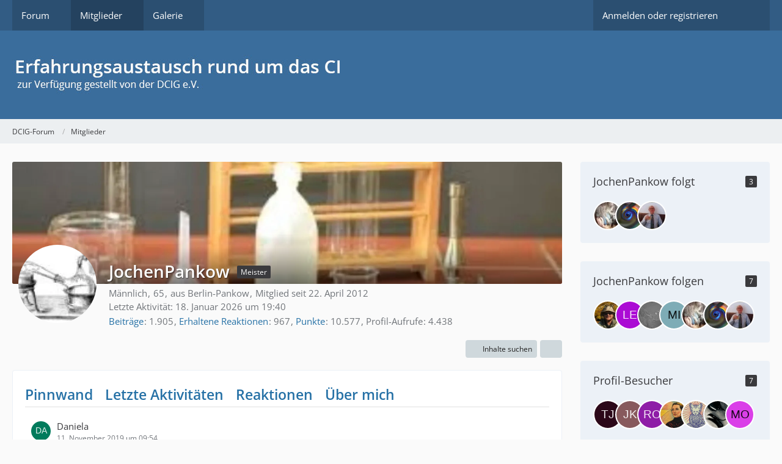

--- FILE ---
content_type: text/html; charset=UTF-8
request_url: https://dcig-forum.de/index.php?user/947-jochenpankow/
body_size: 11521
content:








<!DOCTYPE html>
<html
    dir="ltr"
    lang="de"
    data-color-scheme="system"
>

<head>
	<meta charset="utf-8">
		
	<title>JochenPankow - Mitglieder - DCIG-Forum</title>
	
	<meta name="viewport" content="width=device-width, initial-scale=1">
<meta name="format-detection" content="telephone=no">
<meta name="description" content="Das Cochlea-Implantat - Taub und trotzdem hören - Forum der DCIG">
<meta property="og:site_name" content="DCIG-Forum">
<meta property="og:url" content="https://dcig-forum.de/index.php?user/947-jochenpankow/">
<meta property="og:type" content="profile">
<meta property="profile:username" content="JochenPankow">
<meta property="og:title" content="JochenPankow - Mitglieder - DCIG-Forum">
<meta property="og:image" content="https://dcig-forum.de/images/avatars/9b/59-9b32e384d499659984976571fd3a974cf8024147.webp">

<!-- Stylesheets -->
<link rel="stylesheet" type="text/css" href="https://dcig-forum.de/style/style-1.css?m=1744826167"><link rel="preload" href="https://dcig-forum.de/font/families/Open%20Sans/OpenSans%5Bwdth%2Cwght%5D.woff2?v=1705172126" as="font" crossorigin>

<meta name="timezone" content="Europe/Berlin">


<script>
	var WCF_PATH = 'https://dcig-forum.de/';
	var WSC_API_URL = 'https://dcig-forum.de/';
	
	var LANGUAGE_ID = 1;
	var LANGUAGE_USE_INFORMAL_VARIANT = false;
	var TIME_NOW = 1768777784;
	var LAST_UPDATE_TIME = 1744826165;
	var ENABLE_DEBUG_MODE = false;
	var ENABLE_PRODUCTION_DEBUG_MODE = true;
	var ENABLE_DEVELOPER_TOOLS = false;
	var PAGE_TITLE = 'DCIG-Forum';
	
	var REACTION_TYPES = {"1":{"title":"Gef\u00e4llt mir","renderedIcon":"<img\n\tsrc=\"https:\/\/dcig-forum.de\/images\/reaction\/like.svg\"\n\talt=\"Gef\u00e4llt mir\"\n\tclass=\"reactionType\"\n\tdata-reaction-type-id=\"1\"\n>","iconPath":"https:\/\/dcig-forum.de\/images\/reaction\/like.svg","showOrder":1,"reactionTypeID":1,"isAssignable":1},"2":{"title":"Danke","renderedIcon":"<img\n\tsrc=\"https:\/\/dcig-forum.de\/images\/reaction\/thanks.svg\"\n\talt=\"Danke\"\n\tclass=\"reactionType\"\n\tdata-reaction-type-id=\"2\"\n>","iconPath":"https:\/\/dcig-forum.de\/images\/reaction\/thanks.svg","showOrder":2,"reactionTypeID":2,"isAssignable":1},"3":{"title":"Haha","renderedIcon":"<img\n\tsrc=\"https:\/\/dcig-forum.de\/images\/reaction\/haha.svg\"\n\talt=\"Haha\"\n\tclass=\"reactionType\"\n\tdata-reaction-type-id=\"3\"\n>","iconPath":"https:\/\/dcig-forum.de\/images\/reaction\/haha.svg","showOrder":3,"reactionTypeID":3,"isAssignable":0},"4":{"title":"Verwirrend","renderedIcon":"<img\n\tsrc=\"https:\/\/dcig-forum.de\/images\/reaction\/confused.svg\"\n\talt=\"Verwirrend\"\n\tclass=\"reactionType\"\n\tdata-reaction-type-id=\"4\"\n>","iconPath":"https:\/\/dcig-forum.de\/images\/reaction\/confused.svg","showOrder":4,"reactionTypeID":4,"isAssignable":0},"5":{"title":"Traurig","renderedIcon":"<img\n\tsrc=\"https:\/\/dcig-forum.de\/images\/reaction\/sad.svg\"\n\talt=\"Traurig\"\n\tclass=\"reactionType\"\n\tdata-reaction-type-id=\"5\"\n>","iconPath":"https:\/\/dcig-forum.de\/images\/reaction\/sad.svg","showOrder":5,"reactionTypeID":5,"isAssignable":0}};
	
	
		{
		const colorScheme = matchMedia("(prefers-color-scheme: dark)").matches ? "dark" : "light";
		document.documentElement.dataset.colorScheme = colorScheme;
	}
	</script>

<script src="https://dcig-forum.de/js/WoltLabSuite/WebComponent.min.js?v=1744826165"></script>
<script src="https://dcig-forum.de/js/preload/de.preload.js?v=1744826165"></script>

<script src="https://dcig-forum.de/js/WoltLabSuite.Core.min.js?v=1744826165"></script>
<script>
requirejs.config({
	baseUrl: 'https://dcig-forum.de/js',
	urlArgs: 't=1744826165'
	
});

window.addEventListener('pageshow', function(event) {
	if (event.persisted) {
		window.location.reload();
	}
});

</script>
<script src="https://dcig-forum.de/js/WoltLabSuite.Gallery.min.js?v=1744826165"></script>
<script src="https://dcig-forum.de/js/WoltLabSuite.Forum.min.js?v=1744826165"></script>
<noscript>
	<style>
		.jsOnly {
			display: none !important;
		}
		
		.noJsOnly {
			display: block !important;
		}
	</style>
</noscript>

<script type="application/ld+json">
{
"@context": "http://schema.org",
"@type": "WebSite",
"url": "https:\/\/dcig-forum.de\/forum\/",
"potentialAction": {
"@type": "SearchAction",
"target": "https:\/\/dcig-forum.de\/index.php?search\/&q={search_term_string}",
"query-input": "required name=search_term_string"
}
}
</script>
<link rel="apple-touch-icon" sizes="180x180" href="https://dcig-forum.de/images/favicon/default.apple-touch-icon.png">
<link rel="manifest" href="https://dcig-forum.de/images/favicon/default.manifest.json">
<link rel="icon" type="image/png" sizes="48x48" href="https://dcig-forum.de/images/favicon/default.favicon-48x48.png">
<meta name="msapplication-config" content="https://dcig-forum.de/images/favicon/default.browserconfig.xml">
<meta name="theme-color" content="#3a6d9c">
<script>
    {
        document.querySelector('meta[name="theme-color"]').content = window.getComputedStyle(document.documentElement).getPropertyValue("--wcfPageThemeColor");
    }
</script>

	
			<link rel="canonical" href="https://dcig-forum.de/index.php?user/947-jochenpankow/">
		
				
	<noscript>
		<style type="text/css">
			#profileContent > .tabMenu > ul > li:not(:first-child) {
				display: none !important;
			}
			
			#profileContent > .tabMenuContent:not(:first-of-type) {
				display: none !important;
			}
		</style>
	</noscript>
	</head>

<body id="tpl_wcf_user"
	itemscope itemtype="http://schema.org/WebPage" itemid="https://dcig-forum.de/index.php?user/947-jochenpankow/"	data-template="user" data-application="wcf" data-page-id="33" data-page-identifier="com.woltlab.wcf.User"		class="">

<span id="top"></span>

<div id="pageContainer" class="pageContainer">
	
	
	<div id="pageHeaderContainer" class="pageHeaderContainer">
	<header id="pageHeader" class="pageHeader">
		<div id="pageHeaderPanel" class="pageHeaderPanel">
			<div class="layoutBoundary">
				<div class="box mainMenu" data-box-identifier="com.woltlab.wcf.MainMenu">
			
		
	<div class="boxContent">
		<nav aria-label="Hauptmenü">
	<ol class="boxMenu">
		
		
					<li class=" boxMenuHasChildren" data-identifier="com.woltlab.wbb.BoardList">
				<a href="https://dcig-forum.de/forum/" class="boxMenuLink">
					<span class="boxMenuLinkTitle">Forum</span>
																<fa-icon size="16" name="caret-down" solid></fa-icon>
									</a>
				
				<ol class="boxMenuDepth1">				
									<li class="" data-identifier="com.woltlab.wcf.Dashboard">
				<a href="https://dcig-forum.de/index.php?dashboard/" class="boxMenuLink">
					<span class="boxMenuLinkTitle">Letzte Aktivitäten</span>
														</a>
				
				</li>				
									<li class="" data-identifier="com.woltlab.wbb.UnresolvedThreadList">
				<a href="https://dcig-forum.de/forum/index.php?unresolved-thread-list/" class="boxMenuLink">
					<span class="boxMenuLinkTitle">Unerledigte Themen</span>
														</a>
				
				</li>				
									</ol></li>									<li class="active boxMenuHasChildren" data-identifier="com.woltlab.wcf.MembersList">
				<a href="https://dcig-forum.de/index.php?members-list/" class="boxMenuLink" aria-current="page">
					<span class="boxMenuLinkTitle">Mitglieder</span>
																<fa-icon size="16" name="caret-down" solid></fa-icon>
									</a>
				
				<ol class="boxMenuDepth1">				
									<li class="" data-identifier="com.woltlab.wcf.RecentActivityList">
				<a href="https://dcig-forum.de/index.php?recent-activity-list/" class="boxMenuLink">
					<span class="boxMenuLinkTitle">Letzte Aktivitäten</span>
														</a>
				
				</li>				
									<li class="" data-identifier="com.woltlab.wcf.UsersOnlineList">
				<a href="https://dcig-forum.de/index.php?users-online-list/" class="boxMenuLink">
					<span class="boxMenuLinkTitle">Benutzer online</span>
														</a>
				
				</li>				
									<li class="" data-identifier="com.woltlab.wcf.Team">
				<a href="https://dcig-forum.de/index.php?team/" class="boxMenuLink">
					<span class="boxMenuLinkTitle">Team</span>
														</a>
				
				</li>				
									<li class="" data-identifier="com.woltlab.wcf.UserSearch">
				<a href="https://dcig-forum.de/index.php?user-search/" class="boxMenuLink">
					<span class="boxMenuLinkTitle">Mitgliedersuche</span>
														</a>
				
				</li>				
									</ol></li>									<li class=" boxMenuHasChildren" data-identifier="com.woltlab.gallery.Gallery">
				<a href="https://dcig-forum.de/gallery/" class="boxMenuLink">
					<span class="boxMenuLinkTitle">Galerie</span>
																<fa-icon size="16" name="caret-down" solid></fa-icon>
									</a>
				
				<ol class="boxMenuDepth1">				
									<li class="" data-identifier="com.woltlab.gallery.AlbumList">
				<a href="https://dcig-forum.de/gallery/index.php?album-list/" class="boxMenuLink">
					<span class="boxMenuLinkTitle">Alben</span>
														</a>
				
				</li>				
									</ol></li>								
		
	</ol>
</nav>	</div>
</div><button type="button" class="pageHeaderMenuMobile" aria-expanded="false" aria-label="Menü">
	<span class="pageHeaderMenuMobileInactive">
		<fa-icon size="32" name="bars"></fa-icon>
	</span>
	<span class="pageHeaderMenuMobileActive">
		<fa-icon size="32" name="xmark"></fa-icon>
	</span>
</button>
				
				<nav id="topMenu" class="userPanel">
	<ul class="userPanelItems">
									<li id="pageLanguageContainer">
					</li>
						<li id="userLogin">
				<a
					class="loginLink"
					href="https://dcig-forum.de/index.php?login/&amp;url=https%3A%2F%2Fdcig-forum.de%2Findex.php%3Fuser%2F947-jochenpankow%2F"
					rel="nofollow"
				>Anmelden oder registrieren</a>
			</li>
				
								
							
		<!-- page search -->
		<li>
			<a href="https://dcig-forum.de/index.php?search/" id="userPanelSearchButton" class="jsTooltip" title="Suche"><fa-icon size="32" name="magnifying-glass"></fa-icon> <span>Suche</span></a>
		</li>
	</ul>
</nav>
	<a
		href="https://dcig-forum.de/index.php?login/&amp;url=https%3A%2F%2Fdcig-forum.de%2Findex.php%3Fuser%2F947-jochenpankow%2F"
		class="userPanelLoginLink jsTooltip"
		title="Anmelden oder registrieren"
		rel="nofollow"
	>
		<fa-icon size="32" name="arrow-right-to-bracket"></fa-icon>
	</a>
			</div>
		</div>
		
		<div id="pageHeaderFacade" class="pageHeaderFacade">
			<div class="layoutBoundary">
				<div id="pageHeaderLogo" class="pageHeaderLogo">
		
	<a href="https://dcig-forum.de/forum/" aria-label="DCIG-Forum">
		<img src="https://dcig-forum.de/images/style-1/wbb3-header-logo.png" alt="" class="pageHeaderLogoLarge" height="65" width="571" loading="eager">
		<img src="https://dcig-forum.de/images/style-1/wbb3-header-logo.png" alt="" class="pageHeaderLogoSmall" height="65" width="571" loading="eager">
		
		
	</a>
</div>
				
					


<button type="button" id="pageHeaderSearchMobile" class="pageHeaderSearchMobile" aria-expanded="false" aria-label="Suche">
	<fa-icon size="32" name="magnifying-glass"></fa-icon>
</button>

<div id="pageHeaderSearch" class="pageHeaderSearch">
	<form method="post" action="https://dcig-forum.de/index.php?search/">
		<div id="pageHeaderSearchInputContainer" class="pageHeaderSearchInputContainer">
			<div class="pageHeaderSearchType dropdown">
				<a href="#" class="button dropdownToggle" id="pageHeaderSearchTypeSelect">
					<span class="pageHeaderSearchTypeLabel">Alles</span>
					<fa-icon size="16" name="caret-down" solid></fa-icon>
				</a>
				<ul class="dropdownMenu">
					<li><a href="#" data-extended-link="https://dcig-forum.de/index.php?search/&amp;extended=1" data-object-type="everywhere">Alles</a></li>
					<li class="dropdownDivider"></li>
					
					
					
																		<li><a href="#" data-extended-link="https://dcig-forum.de/index.php?search/&amp;type=com.woltlab.wcf.article&amp;extended=1" data-object-type="com.woltlab.wcf.article">Artikel</a></li>
																																			<li><a href="#" data-extended-link="https://dcig-forum.de/index.php?search/&amp;type=com.woltlab.wbb.post&amp;extended=1" data-object-type="com.woltlab.wbb.post">Forum</a></li>
																								<li><a href="#" data-extended-link="https://dcig-forum.de/index.php?search/&amp;type=com.woltlab.gallery.image&amp;extended=1" data-object-type="com.woltlab.gallery.image">Galerie</a></li>
																								<li><a href="#" data-extended-link="https://dcig-forum.de/index.php?search/&amp;type=com.woltlab.wcf.page&amp;extended=1" data-object-type="com.woltlab.wcf.page">Seiten</a></li>
																
					<li class="dropdownDivider"></li>
					<li><a class="pageHeaderSearchExtendedLink" href="https://dcig-forum.de/index.php?search/&amp;extended=1">Erweiterte Suche</a></li>
				</ul>
			</div>
			
			<input type="search" name="q" id="pageHeaderSearchInput" class="pageHeaderSearchInput" placeholder="Suchbegriff eingeben" autocomplete="off" value="">
			
			<button type="submit" class="pageHeaderSearchInputButton button" title="Suche">
				<fa-icon size="16" name="magnifying-glass"></fa-icon>
			</button>
			
			<div id="pageHeaderSearchParameters"></div>
			
					</div>
	</form>
</div>

	</div>
		</div>
	</header>
	
	
</div>
	
	
	
	
	
	<div class="pageNavigation">
	<div class="layoutBoundary">
			<nav class="breadcrumbs" aria-label="Verlaufsnavigation">
		<ol class="breadcrumbs__list" itemprop="breadcrumb" itemscope itemtype="http://schema.org/BreadcrumbList">
			<li class="breadcrumbs__item" title="DCIG-Forum" itemprop="itemListElement" itemscope itemtype="http://schema.org/ListItem">
							<a class="breadcrumbs__link" href="https://dcig-forum.de/forum/" itemprop="item">
																<span class="breadcrumbs__title" itemprop="name">DCIG-Forum</span>
							</a>
															<meta itemprop="position" content="1">
																					</li>
														
											<li class="breadcrumbs__item" title="Mitglieder" itemprop="itemListElement" itemscope itemtype="http://schema.org/ListItem">
							<a class="breadcrumbs__link" href="https://dcig-forum.de/index.php?members-list/" itemprop="item">
																	<span class="breadcrumbs__parent_indicator">
										<fa-icon size="16" name="arrow-left-long"></fa-icon>
									</span>
																<span class="breadcrumbs__title" itemprop="name">Mitglieder</span>
							</a>
															<meta itemprop="position" content="2">
																					</li>
		</ol>
	</nav>
	</div>
</div>
	
	
	
	<section id="main" class="main" role="main">
		<div class="layoutBoundary">
			

						
			<div id="content" class="content content--sidebar-right">
								
																<header class="contentHeader userProfileUser userProfileUserWithCoverPhoto" data-object-id="947">
		<div class="userProfileCoverPhoto" style="background-image: url(https://dcig-forum.de/images/coverPhotos/b2/947-b2265c8e224a8cb2228a0943151310f2416bfdda.webp)">
					</div>
		<div class="contentHeaderIcon">
							<span><img src="https://dcig-forum.de/images/avatars/9b/59-9b32e384d499659984976571fd3a974cf8024147.webp" width="128" height="128" alt="" class="userAvatarImage" loading="lazy"></span>
								</div>
		
		<div class="contentHeaderTitle">
			<h1 class="contentTitle">
				<span class="userProfileUsername">JochenPankow</span>
																			<span class="badge userTitleBadge">Meister</span>
																		
				
			</h1>
			
			<div class="contentHeaderDescription">
								<ul class="inlineList commaSeparated">
											<li>Männlich</li>						<li>65</li>						<li>aus Berlin-Pankow</li>															<li>Mitglied seit 22. April 2012</li>
					
				</ul>
				
									<ul class="inlineList commaSeparated">
						<li>Letzte Aktivität: <woltlab-core-date-time date="2026-01-18T18:40:03+00:00">18. Januar 2026 um 19:40</woltlab-core-date-time></li>
					</ul>
				
				
				<dl class="plain inlineDataList">
					
	<dt><a href="https://dcig-forum.de/forum/index.php?user-post-list/947-jochenpankow/" title="Beiträge von JochenPankow" class="jsTooltip">Beiträge</a></dt>
	<dd>1.905</dd>


	<dt><a href="https://dcig-forum.de/index.php?user/947-jochenpankow/#likes" class="jsTooltip" title="Erhaltene Reaktionen von JochenPankow">Erhaltene Reaktionen</a></dt>
	<dd>967</dd>

	<dt><a href="#" class="activityPointsDisplay jsTooltip" title="Punkte von JochenPankow anzeigen" data-user-id="947">Punkte</a></dt>
	<dd>10.577</dd>

					
											<dt title="0,88 Aufrufe pro Tag">Profil-Aufrufe</dt>
						<dd>4.438</dd>
									</dl>
			</div>
		</div>

		
	</header>
													
				
				
				
				
				

				




	<div class="contentInteraction">
		
					<div class="contentInteractionButtonContainer">
									<div class="contentInteractionButtons">
						<div class="contentInteractionButton dropdown jsOnly">
			<button type="button" class="button small dropdownToggle"><fa-icon size="16" name="magnifying-glass"></fa-icon> <span>Inhalte suchen</span></button>
			<ul class="dropdownMenu userProfileButtonMenu" data-menu="search">
				<li><a href="https://dcig-forum.de/forum/index.php?user-post-list/947-jochenpankow/">Beiträge</a></li>
<li><a href="https://dcig-forum.de/forum/index.php?user-thread-list/947-jochenpankow/">Themen</a></li>			</ul>
		</div>					</div>
				
				
									<div class="contentInteractionDropdown dropdown jsOnly">
						<button type="button" class="button small dropdownToggle" aria-label="Mehr"><fa-icon size="16" name="ellipsis-vertical"></fa-icon></button>

						<ul class="contentInteractionDropdownItems dropdownMenu">
							<li>
			<a
				href="#"
				role="button"
				data-report-content="com.woltlab.wcf.user"
				data-object-id="947"
			>
				Benutzerprofil melden
			</a>
		</li>						</ul>
					</div>
							</div>
			</div>

	<div id="profileContent" class="section tabMenuContainer userProfileContent" data-active="wall">
		<nav class="tabMenu">
			<ul>
															<li><a href="#wall">Pinnwand</a></li>
																				<li><a href="#recentActivity">Letzte Aktivitäten</a></li>
																				<li><a href="#likes">Reaktionen</a></li>
																				<li><a href="#about">Über mich</a></li>
																														</ul>
		</nav>
		
									<div id="wall" class="tabMenuContent" data-menu-item="wall">
												<div class="commentListContainer"
	id="userProfileCommentList"
	data-can-add="false"
	data-object-id="947"
	data-object-type-id="26"
	data-comments="5"
	data-last-comment-time="1540622341"
	data-enable-reactions="true"
>
	<div class="commentList">
				
					<div class="commentList__item jsComment"
			data-comment-id="204"
			data-object-id="204" data-object-type="com.woltlab.wcf.comment" data-user-id="2715"			data-can-edit="false" data-can-delete="false"
			data-responses="0" data-last-response-time="0" data-is-disabled="0"
			data-last-response-id="0"
		>
			<woltlab-core-comment class="comment" comment-id="204" itemprop="comment" itemscope itemtype="http://schema.org/Comment">
				<div class="comment__header">
					<div class="comment__avatar">
						<a href="https://dcig-forum.de/index.php?user/2715-daniela/" aria-hidden="true" tabindex="-1"><img src="[data-uri]" width="32" height="32" alt="" class="userAvatarImage"></a>					</div>
					<div class="comment__author" itemprop="author" itemscope itemtype="http://schema.org/Person">
													<a href="https://dcig-forum.de/index.php?user/2715-daniela/" class="comment__author__link userLink" data-object-id="2715" itemprop="url">
								<span itemprop="name">Daniela</span>
							</a>
											</div>
					<div class="comment__date">
						<meta itemprop="dateCreated" content="2019-11-11T09:54:23+01:00">
						<a href="https://dcig-forum.de/index.php?user/947-jochenpankow/#wall/comment204" class="comment__permalink"><woltlab-core-date-time date="2019-11-11T08:54:23+00:00">11. November 2019 um 09:54</woltlab-core-date-time></a>
					</div>
					<div class="comment__status">
												
						
						
					</div>
											<div class="comment__menu dropdown" id="commentOptions204">
							<button type="button" class="dropdownToggle" aria-label="Mehr"><fa-icon size="16" name="ellipsis-vertical"></fa-icon></button>

							<ul class="dropdownMenu">
								<li>
											<a
												href="#"
												data-report-content="com.woltlab.wcf.comment.comment"
												data-object-id="204"
												class="comment__option comment__option--report"
											>
												Inhalt melden
											</a>
										</li>
							</ul>
						</div>
					

					
				</div>

				

				<div class="comment__message">
					<div class="htmlContent userMessage" itemprop="text"><p>Hallo ab wann kann man wieder normal Duschen gehen ( Haare) waschen ? Die sehn sooo furchtbar aus bin am 5.11 .2019 operiert worden . Morgen sollen Fäden gezogen werden . Alles war Gut aber nach der Op hat man soo viele Fragen da finde Ich die Nachsorge / Aufklärung der Klinik nicht so Gut . Schwestern verwiesen einen an den Arzt das wiederum war ein Junger Assistent Arzt  der unsicher auf mich wirkte. Einziges Manko war das schreckliche Essen in der UnI Klinik Würzburg ohne Salz/ Pfeffer</p></div>
				</div>

				
				
				<div class="comment__footer">
					<div class="comment__reactions">
														    	
	<woltlab-core-reaction-summary
		data="[]"
		object-type="com.woltlab.wcf.comment"
		object-id="204"
		selected-reaction="0"
	></woltlab-core-reaction-summary>
											</div>

					<div class="comment__buttons">
												
						
						
					</div>

					
				</div>
			</woltlab-core-comment>

					</div>
				<div class="commentList__item jsComment"
			data-comment-id="203"
			data-object-id="203" data-object-type="com.woltlab.wcf.comment" data-user-id="2715"			data-can-edit="false" data-can-delete="false"
			data-responses="0" data-last-response-time="0" data-is-disabled="0"
			data-last-response-id="0"
		>
			<woltlab-core-comment class="comment" comment-id="203" itemprop="comment" itemscope itemtype="http://schema.org/Comment">
				<div class="comment__header">
					<div class="comment__avatar">
						<a href="https://dcig-forum.de/index.php?user/2715-daniela/" aria-hidden="true" tabindex="-1"><img src="[data-uri]" width="32" height="32" alt="" class="userAvatarImage"></a>					</div>
					<div class="comment__author" itemprop="author" itemscope itemtype="http://schema.org/Person">
													<a href="https://dcig-forum.de/index.php?user/2715-daniela/" class="comment__author__link userLink" data-object-id="2715" itemprop="url">
								<span itemprop="name">Daniela</span>
							</a>
											</div>
					<div class="comment__date">
						<meta itemprop="dateCreated" content="2019-11-11T09:45:44+01:00">
						<a href="https://dcig-forum.de/index.php?user/947-jochenpankow/#wall/comment203" class="comment__permalink"><woltlab-core-date-time date="2019-11-11T08:45:44+00:00">11. November 2019 um 09:45</woltlab-core-date-time></a>
					</div>
					<div class="comment__status">
												
						
						
					</div>
											<div class="comment__menu dropdown" id="commentOptions203">
							<button type="button" class="dropdownToggle" aria-label="Mehr"><fa-icon size="16" name="ellipsis-vertical"></fa-icon></button>

							<ul class="dropdownMenu">
								<li>
											<a
												href="#"
												data-report-content="com.woltlab.wcf.comment.comment"
												data-object-id="203"
												class="comment__option comment__option--report"
											>
												Inhalt melden
											</a>
										</li>
							</ul>
						</div>
					

					
				</div>

				

				<div class="comment__message">
					<div class="htmlContent userMessage" itemprop="text"><p>Ich würde das über den VDK beantragen , der hat mir schon oft geholfen mit Erfolg . Wo vorher die Kasse auch ablehnte. Lg</p></div>
				</div>

				
				
				<div class="comment__footer">
					<div class="comment__reactions">
														    	
	<woltlab-core-reaction-summary
		data="[]"
		object-type="com.woltlab.wcf.comment"
		object-id="203"
		selected-reaction="0"
	></woltlab-core-reaction-summary>
											</div>

					<div class="comment__buttons">
												
						
						
					</div>

					
				</div>
			</woltlab-core-comment>

					</div>
				<div class="commentList__item jsComment"
			data-comment-id="136"
			data-object-id="136" data-object-type="com.woltlab.wcf.comment" data-user-id="2357"			data-can-edit="false" data-can-delete="false"
			data-responses="0" data-last-response-time="0" data-is-disabled="0"
			data-last-response-id="0"
		>
			<woltlab-core-comment class="comment" comment-id="136" itemprop="comment" itemscope itemtype="http://schema.org/Comment">
				<div class="comment__header">
					<div class="comment__avatar">
						<a href="https://dcig-forum.de/index.php?user/2357-uschi/" aria-hidden="true" tabindex="-1"><img src="[data-uri]" width="32" height="32" alt="" class="userAvatarImage"></a>					</div>
					<div class="comment__author" itemprop="author" itemscope itemtype="http://schema.org/Person">
													<a href="https://dcig-forum.de/index.php?user/2357-uschi/" class="comment__author__link userLink" data-object-id="2357" itemprop="url">
								<span itemprop="name">uschi</span>
							</a>
											</div>
					<div class="comment__date">
						<meta itemprop="dateCreated" content="2019-03-22T17:45:18+01:00">
						<a href="https://dcig-forum.de/index.php?user/947-jochenpankow/#wall/comment136" class="comment__permalink"><woltlab-core-date-time date="2019-03-22T16:45:18+00:00">22. März 2019 um 17:45</woltlab-core-date-time></a>
					</div>
					<div class="comment__status">
												
						
						
					</div>
											<div class="comment__menu dropdown" id="commentOptions136">
							<button type="button" class="dropdownToggle" aria-label="Mehr"><fa-icon size="16" name="ellipsis-vertical"></fa-icon></button>

							<ul class="dropdownMenu">
								<li>
											<a
												href="#"
												data-report-content="com.woltlab.wcf.comment.comment"
												data-object-id="136"
												class="comment__option comment__option--report"
											>
												Inhalt melden
											</a>
										</li>
							</ul>
						</div>
					

					
				</div>

				

				<div class="comment__message">
					<div class="htmlContent userMessage" itemprop="text"><p>Hallo Jochen</p><p>Vielen dank für deine Antwort.</p><p>Das Implantat wurde in Halberstadt gesetzt.Montag habe ich einen neuen Termin zum Einstellen bekommen.</p><p>Dieses mal habe ich mir alle Auffälligkeiten von meinem Carina Implantat aufgeschrieben und ich werde</p><p>erst raus gehen wenn es in Ordnung gebracht wurde.</p><p>Ich weiß aber auch das ich Geduldiger werden muss,auch diese Carina braucht seine Zeit.</p><p>Ich werde Dir schnellst möglich berichten.</p><p>Schönes Wochenende bei viel Sonnenschein</p><p>Gruß Kerstin</p></div>
				</div>

				
				
				<div class="comment__footer">
					<div class="comment__reactions">
														    	
	<woltlab-core-reaction-summary
		data="[]"
		object-type="com.woltlab.wcf.comment"
		object-id="136"
		selected-reaction="0"
	></woltlab-core-reaction-summary>
											</div>

					<div class="comment__buttons">
												
						
						
					</div>

					
				</div>
			</woltlab-core-comment>

					</div>
				<div class="commentList__item jsComment"
			data-comment-id="102"
			data-object-id="102" data-object-type="com.woltlab.wcf.comment" data-user-id="2511"			data-can-edit="false" data-can-delete="false"
			data-responses="0" data-last-response-time="0" data-is-disabled="0"
			data-last-response-id="0"
		>
			<woltlab-core-comment class="comment" comment-id="102" itemprop="comment" itemscope itemtype="http://schema.org/Comment">
				<div class="comment__header">
					<div class="comment__avatar">
						<a href="https://dcig-forum.de/index.php?user/2511-theodor/" aria-hidden="true" tabindex="-1"><img src="https://dcig-forum.de/images/avatars/6b/307-6b5cafd61e8beb8029c4968e841aba669063dacc.webp" width="32" height="32" alt="" class="userAvatarImage" loading="lazy"></a>					</div>
					<div class="comment__author" itemprop="author" itemscope itemtype="http://schema.org/Person">
													<a href="https://dcig-forum.de/index.php?user/2511-theodor/" class="comment__author__link userLink" data-object-id="2511" itemprop="url">
								<span itemprop="name">Theodor</span>
							</a>
											</div>
					<div class="comment__date">
						<meta itemprop="dateCreated" content="2019-01-19T22:03:06+01:00">
						<a href="https://dcig-forum.de/index.php?user/947-jochenpankow/#wall/comment102" class="comment__permalink"><woltlab-core-date-time date="2019-01-19T21:03:06+00:00">19. Januar 2019 um 22:03</woltlab-core-date-time></a>
					</div>
					<div class="comment__status">
												
						
						
					</div>
											<div class="comment__menu dropdown" id="commentOptions102">
							<button type="button" class="dropdownToggle" aria-label="Mehr"><fa-icon size="16" name="ellipsis-vertical"></fa-icon></button>

							<ul class="dropdownMenu">
								<li>
											<a
												href="#"
												data-report-content="com.woltlab.wcf.comment.comment"
												data-object-id="102"
												class="comment__option comment__option--report"
											>
												Inhalt melden
											</a>
										</li>
							</ul>
						</div>
					

					
				</div>

				

				<div class="comment__message">
					<div class="htmlContent userMessage" itemprop="text"><p>Hallo Jochen</p><p>Dein Hinweis, dass Deine OPs viel schonender durchgeführt worden sind, gibt mir zu denken. Hast Du allenfalls ein Foto der Wunde, so wie diese unmittelbar nach der Operation ausgesehen hat. Analog zu dem von mir in meinem Erfahrungsbericht integrierten Foto mit den martialischen Klammern. Ich würde gern meinen Chirurgen von Unispital Zürich damit konfrontieren und ihn nach den Gründen für die unterschiedlichen Operationstechniken fragen.</p><p>Übrigens: ungeachtet des offenbar schwereren Eingriffs fuhr auch ich am Morgen nach der OP nach Hause.</p><p>Gruss, Theo</p></div>
				</div>

				
				
				<div class="comment__footer">
					<div class="comment__reactions">
														    	
	<woltlab-core-reaction-summary
		data="[]"
		object-type="com.woltlab.wcf.comment"
		object-id="102"
		selected-reaction="0"
	></woltlab-core-reaction-summary>
											</div>

					<div class="comment__buttons">
												
						
						
					</div>

					
				</div>
			</woltlab-core-comment>

					</div>
				<div class="commentList__item jsComment"
			data-comment-id="70"
			data-object-id="70" data-object-type="com.woltlab.wcf.comment" data-user-id="2411"			data-can-edit="false" data-can-delete="false"
			data-responses="1" data-last-response-time="1540634512" data-is-disabled="0"
			data-last-response-id="39"
		>
			<woltlab-core-comment class="comment" comment-id="70" itemprop="comment" itemscope itemtype="http://schema.org/Comment">
				<div class="comment__header">
					<div class="comment__avatar">
						<a href="https://dcig-forum.de/index.php?user/2411-jannes/" aria-hidden="true" tabindex="-1"><img src="[data-uri]" width="32" height="32" alt="" class="userAvatarImage"></a>					</div>
					<div class="comment__author" itemprop="author" itemscope itemtype="http://schema.org/Person">
													<a href="https://dcig-forum.de/index.php?user/2411-jannes/" class="comment__author__link userLink" data-object-id="2411" itemprop="url">
								<span itemprop="name">jannes</span>
							</a>
											</div>
					<div class="comment__date">
						<meta itemprop="dateCreated" content="2018-10-27T08:39:01+02:00">
						<a href="https://dcig-forum.de/index.php?user/947-jochenpankow/#wall/comment70" class="comment__permalink"><woltlab-core-date-time date="2018-10-27T06:39:01+00:00">27. Oktober 2018 um 08:39</woltlab-core-date-time></a>
					</div>
					<div class="comment__status">
												
						
						
					</div>
											<div class="comment__menu dropdown" id="commentOptions70">
							<button type="button" class="dropdownToggle" aria-label="Mehr"><fa-icon size="16" name="ellipsis-vertical"></fa-icon></button>

							<ul class="dropdownMenu">
								<li>
											<a
												href="#"
												data-report-content="com.woltlab.wcf.comment.comment"
												data-object-id="70"
												class="comment__option comment__option--report"
											>
												Inhalt melden
											</a>
										</li>
							</ul>
						</div>
					

					
				</div>

				

				<div class="comment__message">
					<div class="htmlContent userMessage" itemprop="text"><p>Hallo, vielen Dank für deine Antwort. Übungen mach ich auch jeden Tag mit meiner Frau. Sie liest mir vor und ich sprech nach sogut es geht. Mir ging es nicht um die Robotersprache, daß weiß ich auch und auch nicht um das schnelle verstehen.<br>Ich weiß auch, daß das seine Zeit dauert. Es geht nur um diese Nebengeräusche die so laut sind, daß sie sogar das gesprochene Wort übertönen.  Es könnte ja  vielleicht auch mal was am CL sein oder nicht?<br>Gruß Jannes</p></div>
				</div>

				
				
				<div class="comment__footer">
					<div class="comment__reactions">
														    	
	<woltlab-core-reaction-summary
		data="[]"
		object-type="com.woltlab.wcf.comment"
		object-id="70"
		selected-reaction="0"
	></woltlab-core-reaction-summary>
											</div>

					<div class="comment__buttons">
												
						
						
					</div>

					
				</div>
			</woltlab-core-comment>

							<div class="comment__responses">
					<div class="commentResponseList" data-responses="1">
									<div class="commentResponseList__item jsCommentResponse"
			data-response-id="39"
			data-object-id="39" data-object-type="com.woltlab.wcf.comment.response" data-user-id="947"			data-can-edit="false"
			data-can-delete="false"
			data-user-id="947"
		>
			<woltlab-core-comment-response class="commentResponse" response-id="39" itemprop="comment" itemscope itemtype="http://schema.org/Comment">
				<div class="commentResponse__header">
					<div class="commentResponse__avatar">
						<a href="https://dcig-forum.de/index.php?user/947-jochenpankow/" aria-hidden="true" tabindex="-1"><img src="https://dcig-forum.de/images/avatars/9b/59-9b32e384d499659984976571fd3a974cf8024147.webp" width="32" height="32" alt="" class="userAvatarImage" loading="lazy"></a>					</div>
					<div class="commentResponse__author" itemprop="author" itemscope itemtype="http://schema.org/Person">
													<a href="https://dcig-forum.de/index.php?user/947-jochenpankow/" class="commentResponse__author__link userLink" data-object-id="947" itemprop="url">
								<span itemprop="name">JochenPankow</span>
							</a>
											</div>
					<div class="commentResponse__date">
						<meta itemprop="dateCreated" content="2018-10-27T12:01:52+02:00">
						<a href="https://dcig-forum.de/index.php?user/947-jochenpankow/#wall/comment70/response39" class="commentResponse__permalink"><woltlab-core-date-time date="2018-10-27T10:01:52+00:00">27. Oktober 2018 um 12:01</woltlab-core-date-time></a>
					</div>
					<div class="commentResponse__status">
												
						
						
					</div>

											<div class="commentResponse__menu dropdown" id="commentResponseOptions39">
							<button type="button" class="dropdownToggle" aria-label="Mehr"><fa-icon size="16" name="ellipsis-vertical"></fa-icon></button>

							<ul class="dropdownMenu">
								<li>
											<a
												href="#"
												data-report-content="com.woltlab.wcf.comment.response"
												data-object-id="39"
												class="commentResponse__option commentResponse__option--report"
											>
												Inhalt melden
											</a>
										</li>
							</ul>
						</div>
					

					
				</div>

				

				<div class="commentResponse__message">
					<div class="htmlContent userMessage" itemprop="text"><p>Du meinst die typischen "Umgebungsgeräusche" je nach Umgebung ..  Tja, auch hier wird Dein Gehirn erst noch lernen müssen, diese "quasi" zu teilweise  ignorieren  bzw. soweit in den Hintergrund zu drängen, das das Gesprochene verständlich wird.</p><p>Gruß Jochen</p></div>
				</div>

				
				
				<div class="commentResponse__footer">
					<div class="commentResponse__reactions">
														    	
	<woltlab-core-reaction-summary
		data="[]"
		object-type="com.woltlab.wcf.comment.response"
		object-id="39"
		selected-reaction="0"
	></woltlab-core-reaction-summary>
											</div>

					<div class="commentResponse__buttons">
												
						
					</div>

					
				</div>
			</woltlab-core-comment-response>
		</div>
						</div>
				</div>
					</div>
		</div>

	</div>
									</div>
												<div id="recentActivity" class="tabMenuContent" data-menu-item="recentActivity">
									</div>
												<div id="likes" class="tabMenuContent" data-menu-item="likes">
									</div>
												<div id="about" class="tabMenuContent" data-menu-item="about">
									</div>
																</div>


				
				
				
				
																</div>
			
							<aside class="sidebar boxesSidebarRight" aria-label="Rechte Seitenleiste">
					<div class="boxContainer">
						<section class="box" data-static-box-identifier="com.woltlab.wcf.UserProfileFollowing">
			<h2 class="boxTitle">JochenPankow folgt <span class="badge">3</span></h2>
			
			<div class="boxContent">
				<ul class="userAvatarList">
											<li><a href="https://dcig-forum.de/index.php?user/1733-kahe/" title="KaHe" class="jsTooltip"><img src="https://dcig-forum.de/images/avatars/8d/184-8deaf564608a4db4278b96a5aa3b2cec4bd78f53.webp" width="48" height="48" alt="" class="userAvatarImage" loading="lazy"></a></li>
											<li><a href="https://dcig-forum.de/index.php?user/1759-bierchen/" title="Bierchen" class="jsTooltip"><img src="https://dcig-forum.de/images/avatars/59/181-590f2151eed74e7583ec10071afa47eefd14f0d7.webp" width="48" height="48" alt="" class="userAvatarImage" loading="lazy"></a></li>
											<li><a href="https://dcig-forum.de/index.php?user/1504-wilfried353/" title="wilfried353" class="jsTooltip"><img src="https://dcig-forum.de/images/avatars/c8/234-c81a66dec639f8791bd1aadb4840cdf6813d501a.webp" width="48" height="48" alt="" class="userAvatarImage" loading="lazy"></a></li>
									</ul>
				
							</div>
		</section>
		
			<section class="box" data-static-box-identifier="com.woltlab.wcf.UserProfileFollowers">
			<h2 class="boxTitle">JochenPankow folgen <span class="badge">7</span></h2>
			
			<div class="boxContent">
				<ul class="userAvatarList">
											<li><a href="https://dcig-forum.de/index.php?user/3886-reisender/" title="Reisender" class="jsTooltip"><img src="https://dcig-forum.de/images/avatars/c2/705-c214cf78e66dddca13da70062425925e27132819.webp" width="48" height="48" alt="" class="userAvatarImage" loading="lazy"></a></li>
											<li><a href="https://dcig-forum.de/index.php?user/2709-legolas/" title="Legolas" class="jsTooltip"><img src="[data-uri]" width="48" height="48" alt="" class="userAvatarImage"></a></li>
											<li><a href="https://dcig-forum.de/index.php?user/2511-theodor/" title="Theodor" class="jsTooltip"><img src="https://dcig-forum.de/images/avatars/6b/307-6b5cafd61e8beb8029c4968e841aba669063dacc.webp" width="48" height="48" alt="" class="userAvatarImage" loading="lazy"></a></li>
											<li><a href="https://dcig-forum.de/index.php?user/159-michaels/" title="MichaelS" class="jsTooltip"><img src="[data-uri]" width="48" height="48" alt="" class="userAvatarImage"></a></li>
											<li><a href="https://dcig-forum.de/index.php?user/1733-kahe/" title="KaHe" class="jsTooltip"><img src="https://dcig-forum.de/images/avatars/8d/184-8deaf564608a4db4278b96a5aa3b2cec4bd78f53.webp" width="48" height="48" alt="" class="userAvatarImage" loading="lazy"></a></li>
											<li><a href="https://dcig-forum.de/index.php?user/1759-bierchen/" title="Bierchen" class="jsTooltip"><img src="https://dcig-forum.de/images/avatars/59/181-590f2151eed74e7583ec10071afa47eefd14f0d7.webp" width="48" height="48" alt="" class="userAvatarImage" loading="lazy"></a></li>
											<li><a href="https://dcig-forum.de/index.php?user/1504-wilfried353/" title="wilfried353" class="jsTooltip"><img src="https://dcig-forum.de/images/avatars/c8/234-c81a66dec639f8791bd1aadb4840cdf6813d501a.webp" width="48" height="48" alt="" class="userAvatarImage" loading="lazy"></a></li>
									</ul>
					
							</div>
		</section>
		
			<section class="box" data-static-box-identifier="com.woltlab.wcf.UserProfileVisitors">
			<h2 class="boxTitle">Profil-Besucher <span class="badge">7</span></h2>
			
			<div class="boxContent">
				<ul class="userAvatarList">
											<li><a href="https://dcig-forum.de/index.php?user/3901-tina-jo/" title="Tina Jo (7. Januar 2026 um 19:26)" class="jsTooltip"><img src="[data-uri]" width="48" height="48" alt="" class="userAvatarImage"></a></li>
											<li><a href="https://dcig-forum.de/index.php?user/4023-j-a-c-k/" title="J a c k (7. Januar 2026 um 13:54)" class="jsTooltip"><img src="[data-uri]" width="48" height="48" alt="" class="userAvatarImage"></a></li>
											<li><a href="https://dcig-forum.de/index.php?user/652-rosi/" title="Rosi (3. Januar 2026 um 19:56)" class="jsTooltip"><img src="[data-uri]" width="48" height="48" alt="" class="userAvatarImage"></a></li>
											<li><a href="https://dcig-forum.de/index.php?user/3843-ambr3tt/" title="amBr3tt (12. Dezember 2025 um 14:39)" class="jsTooltip"><img src="https://dcig-forum.de/images/avatars/ff/700-ffdca2b376115eb375b7394af19f5ea366a33903.webp" width="48" height="48" alt="" class="userAvatarImage" loading="lazy"></a></li>
											<li><a href="https://dcig-forum.de/index.php?user/3928-jasmin-76/" title="Jasmin_76 (10. Dezember 2025 um 08:41)" class="jsTooltip"><img src="https://dcig-forum.de/images/avatars/89/710-893e4192840565d30d79ff2aff00a26e2773d5f1.webp" width="48" height="48" alt="" class="userAvatarImage" loading="lazy"></a></li>
											<li><a href="https://dcig-forum.de/index.php?user/3980-andy76/" title="Andy76 (28. November 2025 um 08:04)" class="jsTooltip"><img src="https://dcig-forum.de/images/avatars/20/725-201c62795c593c97022f66226c5c0cb61ab0dd83.webp" width="48" height="48" alt="" class="userAvatarImage" loading="lazy"></a></li>
											<li><a href="https://dcig-forum.de/index.php?user/3880-mosi67/" title="Mosi67 (27. November 2025 um 19:23)" class="jsTooltip"><img src="[data-uri]" width="48" height="48" alt="" class="userAvatarImage"></a></li>
									</ul>
					
							</div>
		</section>
					</div>
				</aside>
			
		</div>
	</section>
	
	
	
	
	
	<footer id="pageFooter" class="pageFooter">
		
					
			<div class="boxesFooter">
			<div class="layoutBoundary">
													<div class="boxContainer">
						<div class="box" data-box-identifier="com.woltlab.wcf.FooterMenu">
			
		
	<div class="boxContent">
		<nav aria-label="Footer-Menü">
	<ol class="boxMenu">
		
		
					<li class="" data-identifier="com.woltlab.wcf.PrivacyPolicy">
				<a href="https://dcig-forum.de/index.php?datenschutzerklaerung/" class="boxMenuLink">
					<span class="boxMenuLinkTitle">Datenschutzerklärung</span>
														</a>
				
				</li>				
									<li class="" data-identifier="com.woltlab.wcf.LegalNotice">
				<a href="https://dcig-forum.de/index.php?legal-notice/" class="boxMenuLink">
					<span class="boxMenuLinkTitle">Impressum</span>
														</a>
				
				</li>				
																	
		
	</ol>
</nav>	</div>
</div>
					</div>
				
			</div>
		</div>
		
			<div id="pageFooterCopyright" class="pageFooterCopyright">
			<div class="layoutBoundary">
				<div class="copyright"><a href="https://www.woltlab.com/de/" rel="nofollow" target="_blank">Community-Software: <strong>WoltLab Suite&trade; 6.0.22</strong></a></div>				
											<div class="wcfAdLocation wcfAdLocationFooterBottom"><div><center />weitere Informationen zum Thema CI unter<BR /><BR />
<p><a href="https://dcig.de" target="_blank"><img src="https://dcig-forum.de/images/banner-dcig.jpg" alt="https://dcig-forum.de/images/banner-dcig.jpg" style="margin: 25px 25px 25px 0;" /></a> 
  
<a href="https://deaf-ohr-alive.de" target="_blank"><img src="https://dcig-forum.de/images/banner-doa.jpg" alt="https://dcig-forum.de/images/banner-doa.jpg" style="margin: 25px 25px 25px 0;" /></a> 
  
<a href="https://schnecke-online.de" target="_blank"><img src="https://dcig-forum.de/images/banner-schnecke.jpg" alt="https://dcig-forum.de/images/banner-schnecke.jpg" style="margin: 25px 25px 25px 0;"/></a></p>

<BR /><BR /><BR /></div></div>
			</div>
		</div>
	
</footer>
</div>



<div class="pageFooterStickyNotice">
	
	
	<noscript>
		<div class="info" role="status">
			<div class="layoutBoundary">
				<span class="javascriptDisabledWarningText">In Ihrem Webbrowser ist JavaScript deaktiviert. Um alle Funktionen dieser Website nutzen zu können, muss JavaScript aktiviert sein.</span>
			</div>
		</div>	
	</noscript>
</div>

<script>
	require(['Language', 'WoltLabSuite/Core/BootstrapFrontend', 'User'], function(Language, BootstrapFrontend, User) {
		
		
		User.init(
			0,
			'',
			''		);
		
		BootstrapFrontend.setup({
			backgroundQueue: {
				url: 'https://dcig-forum.de/index.php?background-queue-perform/',
				force: false			},
			dynamicColorScheme: true,
			enableUserPopover: true,
			executeCronjobs: undefined,
											shareButtonProviders: [
					["Facebook", "Facebook", "<fa-brand size=\"24\"><svg xmlns=\"http:\/\/www.w3.org\/2000\/svg\" viewBox=\"0 0 512 512\"><!--! Font Awesome Free 6.5.1 by @fontawesome - https:\/\/fontawesome.com License - https:\/\/fontawesome.com\/license\/free (Icons: CC BY 4.0, Fonts: SIL OFL 1.1, Code: MIT License) Copyright 2023 Fonticons, Inc. --><path d=\"M512 256C512 114.6 397.4 0 256 0S0 114.6 0 256C0 376 82.7 476.8 194.2 504.5V334.2H141.4V256h52.8V222.3c0-87.1 39.4-127.5 125-127.5c16.2 0 44.2 3.2 55.7 6.4V172c-6-.6-16.5-1-29.6-1c-42 0-58.2 15.9-58.2 57.2V256h83.6l-14.4 78.2H287V510.1C413.8 494.8 512 386.9 512 256h0z\"\/><\/svg><\/fa-brand>"], 
					["Twitter", "X", "<fa-brand size=\"24\"><svg xmlns=\"http:\/\/www.w3.org\/2000\/svg\" viewBox=\"0 0 512 512\"><!--! Font Awesome Free 6.5.1 by @fontawesome - https:\/\/fontawesome.com License - https:\/\/fontawesome.com\/license\/free (Icons: CC BY 4.0, Fonts: SIL OFL 1.1, Code: MIT License) Copyright 2023 Fonticons, Inc. --><path d=\"M389.2 48h70.6L305.6 224.2 487 464H345L233.7 318.6 106.5 464H35.8L200.7 275.5 26.8 48H172.4L272.9 180.9 389.2 48zM364.4 421.8h39.1L151.1 88h-42L364.4 421.8z\"\/><\/svg><\/fa-brand>"], 
					["Reddit", "Reddit", "<fa-brand size=\"24\"><svg xmlns=\"http:\/\/www.w3.org\/2000\/svg\" viewBox=\"0 0 512 512\"><!--! Font Awesome Free 6.5.1 by @fontawesome - https:\/\/fontawesome.com License - https:\/\/fontawesome.com\/license\/free (Icons: CC BY 4.0, Fonts: SIL OFL 1.1, Code: MIT License) Copyright 2023 Fonticons, Inc. --><path d=\"M0 256C0 114.6 114.6 0 256 0S512 114.6 512 256s-114.6 256-256 256L37.1 512c-13.7 0-20.5-16.5-10.9-26.2L75 437C28.7 390.7 0 326.7 0 256zM349.6 153.6c23.6 0 42.7-19.1 42.7-42.7s-19.1-42.7-42.7-42.7c-20.6 0-37.8 14.6-41.8 34c-34.5 3.7-61.4 33-61.4 68.4l0 .2c-37.5 1.6-71.8 12.3-99 29.1c-10.1-7.8-22.8-12.5-36.5-12.5c-33 0-59.8 26.8-59.8 59.8c0 24 14.1 44.6 34.4 54.1c2 69.4 77.6 125.2 170.6 125.2s168.7-55.9 170.6-125.3c20.2-9.6 34.1-30.2 34.1-54c0-33-26.8-59.8-59.8-59.8c-13.7 0-26.3 4.6-36.4 12.4c-27.4-17-62.1-27.7-100-29.1l0-.2c0-25.4 18.9-46.5 43.4-49.9l0 0c4.4 18.8 21.3 32.8 41.5 32.8zM177.1 246.9c16.7 0 29.5 17.6 28.5 39.3s-13.5 29.6-30.3 29.6s-31.4-8.8-30.4-30.5s15.4-38.3 32.1-38.3zm190.1 38.3c1 21.7-13.7 30.5-30.4 30.5s-29.3-7.9-30.3-29.6c-1-21.7 11.8-39.3 28.5-39.3s31.2 16.6 32.1 38.3zm-48.1 56.7c-10.3 24.6-34.6 41.9-63 41.9s-52.7-17.3-63-41.9c-1.2-2.9 .8-6.2 3.9-6.5c18.4-1.9 38.3-2.9 59.1-2.9s40.7 1 59.1 2.9c3.1 .3 5.1 3.6 3.9 6.5z\"\/><\/svg><\/fa-brand>"], 
					 
					["LinkedIn", "LinkedIn", "<fa-brand size=\"24\"><svg xmlns=\"http:\/\/www.w3.org\/2000\/svg\" viewBox=\"0 0 448 512\"><!--! Font Awesome Free 6.5.1 by @fontawesome - https:\/\/fontawesome.com License - https:\/\/fontawesome.com\/license\/free (Icons: CC BY 4.0, Fonts: SIL OFL 1.1, Code: MIT License) Copyright 2023 Fonticons, Inc. --><path d=\"M100.28 448H7.4V148.9h92.88zM53.79 108.1C24.09 108.1 0 83.5 0 53.8a53.79 53.79 0 0 1 107.58 0c0 29.7-24.1 54.3-53.79 54.3zM447.9 448h-92.68V302.4c0-34.7-.7-79.2-48.29-79.2-48.29 0-55.69 37.7-55.69 76.7V448h-92.78V148.9h89.08v40.8h1.3c12.4-23.5 42.69-48.3 87.88-48.3 94 0 111.28 61.9 111.28 142.3V448z\"\/><\/svg><\/fa-brand>"], 
					["Pinterest", "Pinterest", "<fa-brand size=\"24\"><svg xmlns=\"http:\/\/www.w3.org\/2000\/svg\" viewBox=\"0 0 496 512\"><!--! Font Awesome Free 6.5.1 by @fontawesome - https:\/\/fontawesome.com License - https:\/\/fontawesome.com\/license\/free (Icons: CC BY 4.0, Fonts: SIL OFL 1.1, Code: MIT License) Copyright 2023 Fonticons, Inc. --><path d=\"M496 256c0 137-111 248-248 248-25.6 0-50.2-3.9-73.4-11.1 10.1-16.5 25.2-43.5 30.8-65 3-11.6 15.4-59 15.4-59 8.1 15.4 31.7 28.5 56.8 28.5 74.8 0 128.7-68.8 128.7-154.3 0-81.9-66.9-143.2-152.9-143.2-107 0-163.9 71.8-163.9 150.1 0 36.4 19.4 81.7 50.3 96.1 4.7 2.2 7.2 1.2 8.3-3.3.8-3.4 5-20.3 6.9-28.1.6-2.5.3-4.7-1.7-7.1-10.1-12.5-18.3-35.3-18.3-56.6 0-54.7 41.4-107.6 112-107.6 60.9 0 103.6 41.5 103.6 100.9 0 67.1-33.9 113.6-78 113.6-24.3 0-42.6-20.1-36.7-44.8 7-29.5 20.5-61.3 20.5-82.6 0-19-10.2-34.9-31.4-34.9-24.9 0-44.9 25.7-44.9 60.2 0 22 7.4 36.8 7.4 36.8s-24.5 103.8-29 123.2c-5 21.4-3 51.6-.9 71.2C65.4 450.9 0 361.1 0 256 0 119 111 8 248 8s248 111 248 248z\"\/><\/svg><\/fa-brand>"], 
					 
					
				],
						styleChanger: false		});
	});
</script>
<script>
	// prevent jQuery and other libraries from utilizing define()
	__require_define_amd = define.amd;
	define.amd = undefined;
</script>
<script src="https://dcig-forum.de/js/WCF.Combined.min.js?v=1744826165"></script>
<script>
	define.amd = __require_define_amd;
	$.holdReady(true);
</script>
<script>
	WCF.User.init(
		0,
		''	);
</script>
<script src="https://dcig-forum.de/gallery/js/Gallery.min.js?v=1744826165"></script>
<script src="https://dcig-forum.de/forum/js/WBB.min.js?v=1744826165"></script>
<script>
	$(function() {
		WCF.User.Profile.ActivityPointList.init();
		
					require(['WoltLabSuite/Core/Ui/User/Trophy/List'], function (UserTrophyList) {
				new UserTrophyList();
			});
				
		require(['WoltLabSuite/Forum/Bootstrap'], (Bootstrap) => {
	Bootstrap.setup();
});
		
			});
</script>
<script>
		var $imageViewer = null;
		$(function() {
			WCF.Language.addObject({
				'wcf.imageViewer.button.enlarge': 'Vollbild-Modus',
				'wcf.imageViewer.button.full': 'Originalversion aufrufen',
				'wcf.imageViewer.seriesIndex': '{literal}{x} von {y}{\/literal}',
				'wcf.imageViewer.counter': '{literal}Bild {x} von {y}{\/literal}',
				'wcf.imageViewer.close': 'Schließen',
				'wcf.imageViewer.enlarge': 'Bild direkt anzeigen',
				'wcf.imageViewer.next': 'Nächstes Bild',
				'wcf.imageViewer.previous': 'Vorheriges Bild'
			});
			
			$imageViewer = new WCF.ImageViewer();
		});
	</script>
<script>
		
		$(function() {
						
			new WCF.User.Profile.TabMenu(947);
			
						
			
		});

		require(['WoltLabSuite/Core/Controller/User/Profile'], ({ setup }) => {
			setup(947);
		});
	</script>
<script>
						require(['WoltLabSuite/Core/Language/Chooser'], function(LanguageChooser) {
							var languages = {
																	'1': {
										iconPath: 'https:\/\/dcig-forum.de\/icon\/flag\/de.svg',
										languageName: 'Deutsch',
										languageCode: 'de'
									}
								, 									'2': {
										iconPath: 'https:\/\/dcig-forum.de\/icon\/flag\/gb.svg',
										languageName: 'English',
										languageCode: 'en'
									}
															};
								
							var callback = function(listItem) {
								var location;
								var languageCode = elData(listItem, 'language-code');
								var link = elBySel('link[hreflang="' + languageCode + '"]');
								if (link !== null) {
									location = link.href;
								}
								else {
									location = window.location.toString().replace(/#.*/, '').replace(/(\?|&)l=[0-9]+/g, '');
								}
								
								var delimiter = (location.indexOf('?') == -1) ? '?' : '&';
								window.location = location + delimiter + 'l=' + elData(listItem, 'language-id') + window.location.hash;
							};
							
							LanguageChooser.init('pageLanguageContainer', 'pageLanguageID', 1, languages, callback);
						});
					</script>
<script>
		require(['WoltLabSuite/Core/Ui/Search/Page'], function(UiSearchPage) {
			UiSearchPage.init('everywhere');
		});
	</script>
<script>
	require(['Language', 'WoltLabSuite/Core/Component/Comment/List'], (Language, { setup }) => {
		Language.addObject({
			'wcf.comment.guestDialog.title': 'Gastkommentar',
			'wcf.comment.more': 'Weitere Kommentare',
			'wcf.comment.response.more': '{if $count == 1}Eine weitere Antwort{else}{#$count} weitere Antworten{\/if}',
		});

		setup('userProfileCommentList');
	});
</script>


<span id="bottom"></span>

</body>
</html>

--- FILE ---
content_type: application/javascript
request_url: https://dcig-forum.de/gallery/js/Gallery.min.js?v=1744826165
body_size: 21343
content:
var Gallery={Album:{}};Gallery.Album.InlineEditor=WCF.InlineEditor.extend({_fakeEditButton:null,_permissions:{},_redirectURL:"",_sortImagesURL:"",_execute:function(e,t){var i,a;if(!this._validate(e,t))return!1;switch(i=$("#"+e).data("albumID"),t){case"delete":a=this._redirectURL,WCF.System.Confirmation.show(WCF.Language.get("gallery.album.delete.confirmMessage"),(function(e){"confirm"===e&&new WCF.Action.Proxy({autoSend:!0,data:{actionName:"delete",className:"gallery\\data\\album\\AlbumAction",objectIDs:[i]},success:function(e,t,i){new WCF.System.Notification(WCF.Language.get("gallery.album.delete.success")).show((function(){window.location=a}))}})}));break;case"edit":this.getFakeEditButton(e).then((e=>{e.click()}));break;case"sortImages":window.location=this._sortImagesURL}},_getPermission:function(e){return this._permissions[e]?this._permissions[e]:0},_getTriggerElement:function(e){return e.find(".jsAlbumInlineEditor")},_setOptions:function(){this._options=[{label:WCF.Language.get("gallery.album.sortImages"),optionName:"sortImages"},{label:WCF.Language.get("gallery.album.delete"),optionName:"delete"},{optionName:"divider"},{label:WCF.Language.get("wcf.global.button.edit"),optionName:"edit",isQuickOption:!0}]},_validate:function(e,t){switch(t){case"delete":return!!this._getPermission("canDeleteAlbum");case"edit":return!!this._getPermission("canEditAlbum");case"sortImages":return!!this._getPermission("canSortImages")}return!1},getFakeEditButton:async function(e){return new Promise((t=>{null===this._fakeEditButton?(this._fakeEditButton=document.createElement("button"),this._fakeEditButton.dataset.endpointAdd=document.getElementById(e).dataset.endpointAdd,require(["WoltLabSuite/Gallery/Component/Album/Add"],(({setup:e})=>{e(this._fakeEditButton),t(this._fakeEditButton)})),this._fakeEditButton.addEventListener("album:created",(e=>{window.setTimeout((()=>{window.location=e.detail.link}),2e3)}))):t(this._fakeEditButton)}))},setPermission:function(e,t){this._permissions[e]=t},setPermissions:function(e){for(var t in e)this.setPermission(t,e[t])},setRedirectURL:function(e){this._redirectURL=e},setSortImagesURL:function(e){this._sortImagesURL=e}}),Gallery.Album.SortableImageList=Class.extend({_albumID:0,_offset:50,_proxy:null,init:function(e){this._albumID=e,this._offset=50,this._proxy=new WCF.Action.Proxy({success:$.proxy(this._success,this)}),new WCF.Sortable.List("imageList","gallery\\data\\image\\ImageAction",0,{axis:"",placeholder:"galleryImage galleryImageTiny gallerySortableImagePlaceholder",toleranceElement:""},!0,{albumID:e}),$("#loadMoreImages").click($.proxy(this._loadMoreImages,this))},_loadMoreImages:function(){this._proxy.setOption("data",{actionName:"loadSortableImages",className:"gallery\\data\\album\\AlbumAction",objectIDs:[this._albumID],parameters:{offset:this._offset}}),this._proxy.sendRequest()},_success:function(e,t,i){$("#imageList > .gallerySortableImageList").append(e.returnValues.template).sortable("refresh"),50!=e.returnValues.count&&$("#loadMoreImages").remove(),this._offset+=50}}),Gallery.Image={},Gallery.Image.Browser=Class.extend({_dialog:null,_isOpen:!1,_elementId:"",_callbackInsertBbcode:void 0,init:function(){this._dialog=null,this._isOpen=!1,this._elementId="",this._callbackInsertBbcode=void 0},open:function(e,t){if(this._isOpen)return!1;this._elementId=e,this._callbackInsertBbcode=t,this._isOpen=!0,null===this._dialog?new WCF.Action.Proxy({autoSend:!0,data:{actionName:"getImageBrowser",className:"gallery\\data\\image\\UserImageAction",objectIDs:[WCF.User.userID]},success:$.proxy(this._initImageBrowser,this)}):(this._dialog.wcfDialog("open"),$(window).trigger("resize"))},_initImageBrowser:function(e,t,i){WCF.DOMNodeInsertedHandler.addCallback("Gallery.Image.Browser."+this._elementId,$.proxy(this._domNodeInserted,this)),this._dialog=$("<div />").hide().html(e.returnValues.template).appendTo(document.body),this._dialog.wcfDialog({onClose:$.proxy((function(){this._isOpen=!1}),this),title:WCF.Language.get("gallery.image.browser")}),new Gallery.Image.Browser.AlbumList.Loader(this),new Gallery.Image.Browser.ImageList.Loader(this),new Gallery.Image.Browser.Search.Loader(this),$(window).trigger("resize"),this._dialog.wcfDialog("render")},_insertBBCode:function(e){var t=$(e.currentTarget).data("bbcode");this._callbackInsertBbcode(t)},_domNodeInserted:function(){this._dialog.find(".jsGalleryImageBrowserInsertAlbum").removeClass("jsGalleryImageBrowserInsertAlbum").click($.proxy(this._insertBBCode,this));var e=this;this._dialog.find(".jsGalleryImageBrowserInsertImage").removeClass("jsGalleryImageBrowserInsertImage").each((function(t,i){var a=$(i);a.hasClass("dropdown")?WCF.Dropdown.getDropdownMenu(a.wcfIdentify()).find("li").click($.proxy(e._insertBBCode,e)):a.children("a").click($.proxy(e._insertBBCode,e))}))}}),Gallery.Image.Browser.Loader=Class.extend({_actionName:"loadImages",_cache:{},_imageBrowser:null,_list:null,_pagination:null,_pageNo:1,_pages:0,_previousPageNo:1,_proxy:null,init:function(e,t,i){this._actionName="loadImages",this._cache={},this._imageBrowser=e,this._list=$("#"+t),this._pagination=$("#"+i),this._pageNo=1,this._pages=0,this._proxy=new WCF.Action.Proxy({success:$.proxy(this._success,this)}),this._previousPageNo=1},_showPage:function(e,t){t&&t.activePage&&(t.template||(this._previousPageNo=this._pageNo),this._pageNo=t.activePage),this._cache[this._pageNo]||t&&t.template?(this._cache[this._previousPageNo]=this._list.children().detach(),t&&t.template?this._list.html(t.template):this._list.append(this._cache[this._pageNo])):this._loadItems()},_getParameters:function(){return{data:{pageNo:this._pageNo}}},_loadItems:function(){this._proxy.setOption("data",{actionName:this._actionName,className:"gallery\\data\\image\\UserImageAction",parameters:this._getParameters()}),this._proxy.sendRequest()},_success:function(e,t,i){this._showPage(null,{activePage:e.returnValues.pageNo,template:e.returnValues.template})}}),Gallery.Image.Browser.AlbumList={},Gallery.Image.Browser.AlbumList.Loader=Gallery.Image.Browser.Loader.extend({init:function(e){this._super(e,"galleryImageBrowserAlbumList","galleryImageBrowserAlbumPagination"),this._actionName="loadAlbums",this._pagination.data("pages")>1&&this._pagination.wcfPages({maxPage:this._pagination.data("pages")}).on("wcfpagesswitched",$.proxy(this._showPage,this))}}),Gallery.Image.Browser.ImageList={},Gallery.Image.Browser.ImageList.Loader=Gallery.Image.Browser.Loader.extend({init:function(e){this._super(e,"galleryImageBrowserImageList .galleryImageBrowserContainerList","galleryImageBrowserImageListPagination"),this._pagination.data("pages")>1&&this._pagination.wcfPages({maxPage:this._pagination.data("pages")}).on("wcfpagesswitched",$.proxy(this._showPage,this))}}),Gallery.Image.Browser.Search={},Gallery.Image.Browser.Search.Handler=WCF.Search.Base.extend({_searchLoader:null,init:function(e){this._super("#galleryImageBrowserImageSearchInput",null,[],!1,!0),this._delay=500,this._searchLoader=e;var t=this._searchInput.parent().removeClass("dropdown");WCF.Dropdown.removeDropdown(t.wcfIdentify())},_keyUp:function(e){switch(e.which){case $.ui.keyCode.UP:case $.ui.keyCode.DOWN:return}this._super(e)},_queryServer:function(e){this._proxy.setOption("data",{actionName:"loadImages",className:"gallery\\data\\image\\UserImageAction",parameters:this._getParameters(e)}),this._proxy.sendRequest()},_getParameters:function(e){return e.data.pageNo=1,e},_success:function(e,t,i){this._searchLoader.handleSearchResult(e)},_clearList:function(e){e&&this._searchInput.val("")}}),Gallery.Image.Browser.Search.Loader=Gallery.Image.Browser.Loader.extend({_searchString:"",init:function(e){this._super(e,"galleryImageBrowserImageSearchResultList","galleryImageBrowserImageSearchResultPagination"),this._list.hide(),new Gallery.Image.Browser.Search.Handler(this)},handleSearchResult:function(e){this._pages>1&&this._pagination.wcfPages("destroy"),this._pageNo=1,this._pages=e.returnValues.pages,this._searchString=e.returnValues.searchString,this._pagination.empty(),this._pages>1&&this._pagination.wcfPages({maxPage:this._pages}).on("wcfpagesswitched",$.proxy(this._showPage,this)),this._list.empty().hide().next("p").remove(),this._pages?(this._list.html(e.returnValues.template).show(),WCF.DOMNodeInsertedHandler.execute()):$('<p class="info">'+e.returnValues.errorMessage+"</p>").insertAfter(this._list)},_getParameters:function(){var e=this._super();return e.data.searchString=this._searchString,e}}),Gallery.Image.AlbumNavigation=Class.extend({_activeImage:null,_imageList:null,_side:"left",init:function(){var e,t;this._activeImage=$(".gallerySidebarBoxImageNavigation").find("li.active"),this._imageList=$("#galleryAlbumImageNavigation"),"rtl"==WCF.Language.get("wcf.global.pageDirection")&&(this._side="right"),e=-this._activeImage.position().left+this._activeImage.outerWidth(!0),t=-this._activeImage.outerWidth(!0)*(this._imageList.children().length-3),e>0?e=0:e<t&&(e=t),this._imageList.css(this._side,e),e?e==t&&$(".galleryNavigationArrowNext").addClass("disabled").children(".pointer").removeClass("pointer"):$(".galleryNavigationArrowPrevious").addClass("disabled").children(".pointer").removeClass("pointer"),$(".galleryNavigationArrowPrevious").click($.proxy(this._showPreviousImages,this)),$(".galleryNavigationArrowNext").click($.proxy(this._showNextImages,this))},_showPreviousImages:function(e){var t,i,a,s,n,r=$(e.currentTarget);if(!$(e.currentTarget).hasClass("disabled")){for(t=parseInt(this._imageList.css(this._side)),i=this._activeImage.outerWidth(!0),a=t+3*i;a>0;)a-=i;a!=t&&(s=$(".galleryNavigationArrowNext")).hasClass("disabled")&&(s.removeClass("disabled"),s.children(".icon").addClass("pointer")),(n={})[this._side]=a,this._imageList.animate(n,500,(function(){a!=t+3*i&&(r.addClass("disabled"),r.children(".pointer").removeClass("pointer"))}))}},_showNextImages:function(e){var t,i,a,s,n,r=$(e.currentTarget);if(!$(e.currentTarget).hasClass("disabled")){for(t=parseInt(this._imageList.css(this._side)),i=this._activeImage.outerWidth(!0),a=t-3*i;a<-i*(this._imageList.children().length-3);)a+=i;a!=t&&(s=$(".galleryNavigationArrowPrevious")).hasClass("disabled")&&(s.removeClass("disabled"),s.children(".icon").addClass("pointer")),(n={})[this._side]=a,this._imageList.animate(n,500,(function(){a!=t-3*i&&(r.addClass("disabled"),r.children(".pointer").removeClass("pointer"))}))}}}),Gallery.Image.InlineEditor=WCF.InlineEditor.extend({_environment:"list",_permissions:{},_redirectURL:"",_updateHandler:null,setRedirectURL:function(e,t){this._redirectURL=e,this._environment=t||"list"},setUpdateHandler:function(e){this._updateHandler=e},_setOptions:function(){this._options=[{label:WCF.Language.get("gallery.image.enable"),optionName:"enable"},{label:WCF.Language.get("gallery.image.disable"),optionName:"disable"},{label:WCF.Language.get("gallery.image.trash"),optionName:"trash"},{label:WCF.Language.get("gallery.image.restore"),optionName:"restore"},{label:WCF.Language.get("gallery.image.delete"),optionName:"delete"},{optionName:"divider"},{label:WCF.Language.get("wcf.global.button.edit"),optionName:"edit",isQuickOption:!0}]},_show:function(e){var t,i,a=$(e.currentTarget).data("elementID"),s=null;for(i in this._dropdowns[a]||(s=this._getTriggerElement(this._elements[a]).addClass("dropdownToggle").parent().addClass("dropdown").end(),this._dropdowns[a]=$('<ul class="dropdownMenu" />').insertAfter(s)),this._super(e),null!==s&&(WCF.Dropdown.initDropdown(s,e.originalEvent||e),t=s.parent().wcfIdentify(),WCF.Dropdown.registerCallback(t,$.proxy(this._toggleDropdown,this)),this._toggleDropdown(t,"open")),this._elements)this._elements[i].removeClass("jsGalleryImageShowDetails");return this._elements[a].addClass("jsGalleryImageShowDetails"),!1},_hide:function(e){this._super(e),this._elements[e].removeClass("jsGalleryImageShowDetails")},_toggleDropdown:function(e,t){WCF.Dropdown.getDropdown(e).parents(".messageOptions").toggleClass("forceOpen")},_getTriggerElement:function(e){return e.find(".jsImageInlineEditor")},_validate:function(e,t){var i=$("#"+e).data("objectID");switch(t){case"delete":return!!this._getPermission("canDeleteImage")&&this._updateHandler.getValue(i,"isDeleted");case"restore":return!!this._getPermission("canRestoreImage")&&this._updateHandler.getValue(i,"isDeleted");case"trash":return!!this._getPermission("canTrashImage")&&!this._updateHandler.getValue(i,"isDeleted");case"enable":return!!this._getPermission("canEnableImage")&&!this._updateHandler.getValue(i,"isDeleted")&&this._updateHandler.getValue(i,"isDisabled");case"disable":return!!this._getPermission("canEnableImage")&&!this._updateHandler.getValue(i,"isDeleted")&&!this._updateHandler.getValue(i,"isDisabled");case"edit":return!0}return!1},_execute:function(e,t){var i;if(!this._validate(e,t))return!1;switch(t){case"disable":case"enable":this._updateImage(e,t,{isDisabled:"enable"===t?0:1});break;case"delete":i=this,WCF.System.Confirmation.show(WCF.Language.get("gallery.image.delete.confirmMessage"),(function(a){"confirm"===a&&i._updateImage(e,t,{deleted:1})}));break;case"edit":window.location=this._getTriggerElement($("#"+e)).prop("href");break;case"restore":this._updateImage(e,t,{isDeleted:0});break;case"trash":i=this,WCF.System.Confirmation.show(WCF.Language.get("gallery.image.trash.confirmMessage"),(function(a){"confirm"===a&&i._updateImage(e,t,{isDeleted:1,reason:$("#wcfSystemConfirmationContent").find("textarea").val()})}),{},$('<div class="section"><dl><dt>'+WCF.Language.get("gallery.image.trash.reason")+'</dt><dd><textarea cols="40" rows="4" /></dd></dl></div>'))}},_updateImage:function(e,t,i){var a,s;"delete"===t?(a=this,s=this._elements[e].data("objectID"),new WCF.Action.Proxy({autoSend:!0,data:{actionName:"delete",className:"gallery\\data\\image\\ImageAction",objectIDs:[s]},success:function(e){a._redirectURL?window.location=a._redirectURL:window.location.reload()}})):(this._updateData.push({data:i,elementID:e,optionName:t}),this._proxy.setOption("data",{actionName:t,className:"gallery\\data\\image\\ImageAction",objectIDs:[this._elements[e].data("objectID")],parameters:{data:i}}),this._proxy.sendRequest())},_updateState:function(e){var t,i,a,s,n;if("image"!=this._environment||1!=this._updateData.length||"trash"!=this._updateData[0].optionName||this._getPermission("canViewDeletedImage"))for(this._notification.show(),t=0,i=this._updateData.length;t<i;t++)a=this._updateData[t],s=$("#"+a.elementID).data("objectID"),n=a.data,"trash"===a.optionName&&e&&e.returnValues&&e.returnValues.imageData&&e.returnValues.imageData[s]&&(n.deleteNote=e.returnValues.imageData[s].deleteNote),this._updateHandler.update(s,n);else this._notification.show($.proxy((function(){window.location=this._redirectURL}),this))},_getPermission:function(e){return this._permissions[e]?this._permissions[e]:0},setPermission:function(e,t){this._permissions[e]=t},setPermissions:function(e){for(var t in e)this.setPermission(t,e[t])}}),Gallery.Image.Handler=Class.extend({_activeImageID:"",_callbacks:{addImage:[],removeImage:[]},_dataHandlers:{image:{},video:{},videoLink:{}},_errorMessage:null,_image:null,_imageContainer:null,_imageProcessor:null,_images:{},_initialData:{},_options:{},_orderedImageIDs:[],_proxy:null,_saveButton:null,_saveRequestCount:0,_scrollEffect:null,_thumbnailListContainer:null,_thumbnailAreaSelector:null,_uploadHandler:null,_uploadWarning:null,_overwriteDataButtons:null,_currentImageContainer:null,_currentVideoContainter:null,_video:null,videoLinkHandler:null,init:function(e){this._options=e,this._saveRequestCount=0,this._callbacks={addImage:[],removeImage:[]},this._initialData={},this._proxy=new WCF.Action.Proxy({success:$.proxy(this._success,this)}),this._thumbnailListContainer=$("#thumbnailListContainer"),this._thumbnailList=$("#thumbnailList"),this._imageContainer=$("#imageContainer"),this._overwriteDataButtons=$(".jsOverwriteDataButton").click($.proxy(this._overwriteData,this)).hide(),this._rotateImageButtons=$(".jsRotateImageButton").click($.proxy(this._rotateImage,this)),this._saveButton=$("#saveButton").click($.proxy(this._save,this)),this._currentImageContainer=$("#currentImageContainer"),this._image=$('<img src="" alt="" />').appendTo($("#image")),this._currentVideoContainer=$("#currentVideoContainer"),this._video=$('<video src="" controls />').appendTo($("#video")),this._currentVideoLinkContainer=$("#currentVideoLinkContainer"),this._videoLink=$("#videoLink"),this._thumbnailAreaSelector=new Gallery.Image.ThumbnailAreaSelector(this),this.getOption("tmpHash")&&(this._uploadHandler=new Gallery.Image.Upload(this,this.getOption("maxParallelUploads")),(this.getFreeImageCount()>0||this.getFreeUploadedVideoCount()>0||this.getFreeVideoLinkCount()>0)&&this._thumbnailListContainer.show(),this.getFreeImageCount()<=0&&this.getFreeUploadedVideoCount()<=0&&this._uploadHandler.hideUploadButton(),this.getFreeImageCount()<=0&&this.getFreeUploadedVideoCount()<=0&&this.getFreeVideoLinkCount()<=0&&(this._uploadWarning=$(".jsGalleryUploadWarning"))),this._imageProcessor=new Gallery.Image.Processor(this),$("#imageToogle").click($.proxy(this._toggleImage,this)),$("#videoToogle").click($.proxy(this._toggleVideo,this)),$("#videoLinkToogle").click($.proxy(this._toggleVideoLink,this)),require(["Ui/Screen"],(e=>{e.on("screen-md-up",{setup:()=>{this._previousImageButton=this._imageContainer.children(".galleryPreviousImageButton").click($.proxy(this._showPreviousImage,this)),this._nextImageButton=this._imageContainer.children(".galleryNextImageButton").click($.proxy(this._showNextImage,this)),this._imageContainer.data("visibleNextPreviousButtons",!1),$(window).on("scroll",$.proxy(this._scroll,this)),$(window).on("resize",$.proxy(this._scroll,this))}})}))},_getRedirectUrl:function(){var e,t,i,a;if(this.getOption("redirectURL"))return this.getOption("redirectURL");for(a in e=this.getImages(),t=$.getLength(e),i=0,e)(e[a].get("isVideo")||e[a].get("isVideoLink"))&&i++;return t==i?this.getOption("redirectVideoURL"):this.getOption("redirectImageURL")},_toggleImage:function(e){var t=$(e.currentTarget);const i=e.currentTarget.querySelector("fa-icon");i.setIcon("chevron-right"===i.name?"chevron-down":"chevron-right"),t.parent().next("small").toggle(),$(".jsImageButton").toggle(),$("#image").toggle()},_toggleVideo:function(e){const t=e.currentTarget.querySelector("fa-icon");t.setIcon("chevron-right"===t.name?"chevron-down":"chevron-right"),$(".jsVideoButton").toggle(),$("#video").toggle()},_toggleVideoLink:function(e){const t=e.currentTarget.querySelector("fa-icon");t.setIcon("chevron-right"===t.name?"chevron-down":"chevron-right"),$(".jsVideoLinkButton").toggle(),$("#videoLink").toggle()},_pauseVideo:function(){var e=this._video[0];e.pause(),this.getActiveImage().set("__videoTimestamp",e.currentTime)},_getImageIDs:function(){var e,t=[];for(e in this._images)t.push(e);return t},_getRequestData:function(){var e,t,i,a,s=[],n={},r=0;for(e in this._images){for(a in t=0,(i=this._images[e].getData()).__useCoordinates||(i.latitude=0,i.longitude=0,i.location=""),i)"__"==a.substr(0,2)?delete i[a]:$.isArray(i[a])?t+=i[a].length:$.isPlainObject(i[a])?t+=$.getLength(i[a]):t++;r+$.getLength(i)>this.getOption("maxInputVars")-150&&(s.push(n),n={},r=0),n[e]=i,r+=t}return s.push(n),s},_handleSavedImageData:function(e){var t,i,a,s;if(void 0!==e.thumbnailImageIDs&&e.thumbnailImageIDs.length)for(a in new WCF.System.Notification(WCF.Language.get("gallery.image.upload.info.thumbnailGeneration"),"info").show(void 0,5e3),t=new Gallery.Image.ThumbnailGenerator,i=0,e.thumbnailImageIDs)t.generateThumbnails(e.thumbnailImageIDs[a],$.proxy((function(){++i==e.thumbnailImageIDs.length&&(this._saveRequestCount--,this._saveRequestCount||(window.location=this._getRedirectUrl()))}),this),!0);else if(void 0!==e.errors){for(s in this._images)this.getImage(s).setErrors(e.errors[s]||{}),e.errors[s]&&this.getImage(s).getThumbnailContainer().addClass("imageError");this._showErrorMessage()}else this._saveRequestCount--,this._saveRequestCount||(window.location=this._getRedirectUrl())},_hideNextPreviousButtons:function(){this._previousImageButton&&this._imageContainer.data("visibleNextPreviousButtons")&&(this._previousImageButton.addClass("hidden"),this._nextImageButton.addClass("hidden"),this._imageContainer.data("visibleNextPreviousButtons",!1),this._imageContainer.removeClass("galleryHasNextPreviousImageButtons"))},_overwriteData:function(){WCF.System.Confirmation.show(WCF.Language.get("gallery.image.overwriteData.confirmMessage"),(function(e){"confirm"===e&&(WCF.System.Event.fireEvent("com.woltlab.gallery.imageHandler","overwriteData"),(new WCF.System.Notification).show())}))},_readOrderedImageIDs:function(){this._orderedImageIDs=[],this._thumbnailList.children().each(function(e,t){var i=$(t).data("imageID");i&&this._orderedImageIDs.push(i)}.bind(this))},_refreshNextPreviousButtons:function(){if(this._previousImageButton&&this._previousImageButton.is(":visible")){var e=this._orderedImageIDs.indexOf(this._activeImageID);switch(this._previousImageButton.removeClass("disabled"),this._nextImageButton.removeClass("disabled"),e){case 0:this._previousImageButton.addClass("disabled");break;case this._orderedImageIDs.length-1:this._nextImageButton.addClass("disabled")}}},_rotateImage:function(e,t){t||!this.getActiveImage().get("thumbnailWidth")?(this._proxy.setOption("data",{actionName:"rotateImage",className:"gallery\\data\\image\\ImageAction",objectIDs:[this.getActiveImage().getImageID()],parameters:{angle:e?$(e.currentTarget).data("angle"):t}}),this._proxy.sendRequest()):WCF.System.Confirmation.show(WCF.Language.get("gallery.image.rotate.confirmMessage"),$.proxy((function(t){"confirm"===t&&this._rotateImage(null,$(e.currentTarget).data("angle"))}),this))},_save:function(){this._saveButton.disable(),this.setActiveImage(this.getActiveImage()),this.validate()?(null!==this._errorMessage&&this._errorMessage.hide(),this._sendRequests()):this._showErrorMessage()},_scroll:function(){var e,t,i;this._previousImageButton&&this._previousImageButton.is(":visible")&&(e=$(window).scrollTop()+$(window).height()/2,i=(t=this._imageContainer.offset().top)+this._imageContainer.height(),e-100>=t&&e+100<=i&&(this._previousImageButton.css("top",e-t+"px"),this._nextImageButton.css("top",e-t+"px")))},_sendRequests:function(){var e,t=this._getRequestData();for(e in this._saveRequestCount=t.length,t)this._proxy.setOption("data",{actionName:"saveImageData",className:"gallery\\data\\image\\ImageAction",objectIDs:Object.keys(t[e]),parameters:{data:t[e],isEdit:this.getOption("tmpHash")?0:1}}),this._proxy.sendRequest()},_showErrorMessage:function(){this.setActiveImage(this.getActiveImage()),null===this._errorMessage&&(this._errorMessage=$('<p class="error" />').text(WCF.Language.get(this.getOption("tmpHash")?"gallery.image.upload.error.markedImages":"wcf.global.form.error")).hide().insertBefore("#thumbnailListContainer"),this._scrollEffect=new WCF.Effect.Scroll),this._scrollEffect.scrollTo(this._errorMessage),this._errorMessage.show(),this._saveButton.enable()},_showNextImage:function(){var e=this._orderedImageIDs.indexOf(this._activeImageID);e+1<this._orderedImageIDs.length&&this.setActiveImage(this._images[this._orderedImageIDs[e+1]])},_showNextPreviousButtons:function(){this._previousImageButton&&(this._imageContainer.data("visibleNextPreviousButtons")?this._refreshNextPreviousButtons():(this._previousImageButton.removeClass("hidden"),this._nextImageButton.removeClass("hidden"),this._imageContainer.data("visibleNextPreviousButtons",!0),this._imageContainer.addClass("galleryHasNextPreviousImageButtons"),this._refreshNextPreviousButtons(),this._scroll()))},_showPreviousImage:function(){var e=this._orderedImageIDs.indexOf(this._activeImageID);e&&this.setActiveImage(this._images[this._orderedImageIDs[e-1]])},_success:function(e,t,i){var a,s;switch(e.actionName){case"delete":if(e.objectIDs)for(a in e.objectIDs)this.removeImage(e.objectIDs[a]);this.setUserImageCount(e.returnValues.userImageCount),void 0!==e.returnValues.userVideoLinkCount&&this.setUserVideoLinkCount(e.returnValues.userVideoLinkCount),void 0!==e.returnValues.userUploadedVideoCount&&this.setUserUploadedVideoCount(e.returnValues.userUploadedVideoCount),this.updateRestrictions(e.returnValues.restrictions),(new WCF.System.Notification).show();break;case"rotateImage":this.getImageNode().on("load",$.proxy(this._didRotateImage,this,e.returnValues)),s=this.getActiveImage().get("url"),s+=-1!=s.indexOf("?")?"&":"?",s+="timestamp="+ +(new Date).getTime(),this.getImageNode().removeAttr("src").attr("src",s),this.getActiveImage().set("height",e.returnValues.height),this.getActiveImage().set("width",e.returnValues.width),this.getActiveImage().set("thumbnailHeight",0),this.getActiveImage().set("thumbnailWidth",0),this.getActiveImage().set("thumbnailX",0),this.getActiveImage().set("thumbnailY",0),(new WCF.System.Notification).show();break;case"saveImageData":this._handleSavedImageData(e.returnValues)}},_didRotateImage:function(e){this.getImageNode().off("load",$.proxy(this._didRotateImage,this)),WCF.System.Event.fireEvent("com.woltlab.gallery.ImageHandler","didRotateImage",e)},addDataHandler:function(e,t,i){var a,s,n;if(void 0===i&&(i=["image"]),!Array.isArray(i))throw new Error("'types' parameter has to be an array.");for(s=0,n=i.length;s<n;s++){if("image"!==(a=i[s])&&"video"!==a&&"videoLink"!==a)throw new Error("Unknown type '"+a+'".');this._dataHandlers[a][e]=t}t.setImageHandler(this)},addError:function(e){var t;t="string"==typeof e?$('<p class="error" />').text(e).insertBefore(this._thumbnailListContainer):e,$(`<button type="button" class="jsTooltip" title="${WCF.Language.get("wcf.global.button.hide")}">\n\t\t\t\t<fa-icon size="16" name="xmark"></fa-icon>\n\t\t\t</button>`).appendTo(t).click((function(){$(this).parent().wcfFadeOut((function(){$(this).remove()}))}))},addImage:function(e,t){var i,a;if(this._thumbnailListContainer.is(":visible")||!this.getOption("tmpHash")&&!$.getLength(this._images)||this._thumbnailListContainer.show(),this.getOption("tmpHash"))for(i in this._initialData)t.set(i,this._initialData[i]);for(a in this._images[e]=t,this._readOrderedImageIDs(),t.setImageHandler(this),this._callbacks.addImage)this._callbacks.addImage[a](t);$.getLength(this._images)>1?(this._overwriteDataButtons.show(),this._showNextPreviousButtons()):this._hideNextPreviousButtons()},addInitialData:function(e,t){this._initialData[e]=t},getActiveImage:function(){return void 0!==this._images[this._activeImageID]?this._images[this._activeImageID]:null},getDataHandler:function(e,t){if(void 0===t&&(t="image"),"image"!==t&&"video"!==t&&"videoLink"!==t)throw new Error("Unknown type '"+t+'".');return void 0!==this._dataHandlers[t][e]?this._dataHandlers[t][e]:null},getDataHandlers:function(e){if(void 0===e&&(e="image"),"image"!==e&&"video"!==e&&"videoLink"!==e)throw new Error("Unknown type '"+e+'".');return this._dataHandlers[e]},getActiveImageDataHandlers:function(){return this.getDataHandlers(this.getActiveImage().getType())},getImage:function(e){return void 0!==this._images[e]?this._images[e]:null},getImageNode:function(){return this._image},getImageProcessor:function(){return this._imageProcessor},getImages:function(){return this._images},registerCallback:function(e,t){return"addImage"!=e&&"removeImage"!=e?(console.debug("[Gallery.Image.Handler] Unknown callback event '"+e+"'"),!1):$.isFunction(t)?void this._callbacks[e].push(t):(console.debug("[Gallery.Image.Handler] Callback for '"+e+"' is invalid"),!1)},removeDataHandler:function(e,t){if(void 0!==t&&"image"!==t&&"video"!==t&&"videoLink"!==t)throw new Error("Unknown type '"+t+'".');if(void 0===t){var i=!1;return void 0!==this._dataHandlers.image[e]&&(delete this._dataHandlers.image[e],i=!0),void 0!==this._dataHandlers.video[e]&&(delete this._dataHandlers.video[e],i=!0),void 0!==this._dataHandlers.videoLink[e]&&(delete this._dataHandlers.videoLink[e],i=!0),i}return void 0!==this._dataHandlers[t][e]&&(delete this._dataHandlers[t][e],!0)},removeImage:function(e){if(void 0!==this._images[e]){for(var t in this._images[e].remove(),delete this._images[e],this._orderedImageIDs.splice(this._orderedImageIDs.indexOf(e)),this._callbacks.removeImage)this._callbacks.removeImage[t](e);return $.getLength(this._images)?e==this._activeImageID&&(this._activeImageID=0,$("#thumbnailList > li:eq(0)").each($.proxy((function(e,t){this.setActiveImage(this._images[$(t).data("imageID")])}),this))):(this._imageContainer.hide(),this._activeImageID=0),1==$.getLength(this._images)&&this._overwriteDataButtons.hide(),$.getLength(this._images)<=1?this._hideNextPreviousButtons():this._showNextPreviousButtons(),this._readOrderedImageIDs(),!0}return!1},removeImageByClick:function(e){WCF.System.Confirmation.show(WCF.Language.get("gallery.image.delete.confirmMessage"),$.proxy((function(t){"confirm"===t&&(this._proxy.setOption("data",{actionName:"delete",className:"gallery\\data\\image\\ImageAction",objectIDs:[$(e.currentTarget).data("imageID")],parameters:{returnUserImageCount:1}}),this._proxy.sendRequest())}),this))},setActiveImage:function(e,t){var i,a,s,n,r,o,l;if(!1!==t&&(t=!0),this._activeImageID){if(i=this._images[this._activeImageID].getData(),t){for(s in a=this.getActiveImageDataHandlers())a[s].readData(),i=$.extend(i,a[s].getData());this._images[this._activeImageID].setData(i)}i.isVideo&&this._pauseVideo()}switch(this._activeImageID=e.getImageID(),$("#thumbnailList").children("li").removeClass("active"),e.getThumbnailContainer().addClass("active"),n=this.getActiveImage().getType()){case"image":this._currentImageContainer.show(),this._currentVideoContainer.hide(),this._currentVideoLinkContainer.hide(),this._image.attr("src",e.get("url")).on("load",$.proxy(this._thumbnailAreaSelector.refresh,this._thumbnailAreaSelector)),this._rotateImageButtons.show().each($.proxy((function(e,t){var i=$(t);i.data("angle")%180&&(this.getActiveImage().get("width")<this.getOption("minHeight")||this.getActiveImage().get("height")<this.getOption("minWidth"))&&i.hide()}),this));break;case"video":this._currentImageContainer.hide(),this._currentVideoContainer.show(),this._currentVideoLinkContainer.hide(),this._video.attr("src")!==e.get("videoLink")&&((r=this._images[this._activeImageID].get("__videoTimestamp"))&&(o=function(){this._video[0].currentTime=r,this._video.off("loadedmetadata",o)}.bind(this),this._video.on("loadedmetadata",o)),this._video.attr("src",e.get("videoLink")));break;case"videoLink":this._currentImageContainer.hide(),this._currentVideoContainer.hide(),this._currentVideoLinkContainer.show(),this._videoLink.html(e.get("embedCode"));break;default:throw new Error("Unknown type '"+n+"'.")}for(s in a=this.getActiveImageDataHandlers())a[s].updateData();(l=["image","video","videoLink"]).splice(l.indexOf(n,1)),l.forEach((function(e){var t,i=this._dataHandlers[e];for(t in i)a[t]||i[t].setInactive()}),this),this._refreshNextPreviousButtons()},addEditedImageData:function(e){this.addImage(e.imageID,new Gallery.Image.Handler.Image(e.imageID,e,null,!0)),this._imageContainer.show()},setFirstImageActive:function(){var e=this.getImage($("#thumbnailList").children("li:eq(0)").data("imageID"));e&&(this._imageContainer.is(":visible")||this._imageContainer.show(),this.setActiveImage(e)),this._readOrderedImageIDs()},setUserImageCount:function(e){this.setOption("userImageCount",e),this._updateUploadInterface()},setUserUploadedVideoCount:function(e){this.setOption("userUploadedVideoCount",e),this._updateUploadInterface()},setUserVideoLinkCount:function(e){this.setOption("userVideoLinkCount",e),this._updateUploadInterface()},_updateUploadInterface:function(){this.videoLinkHandler&&this.videoLinkHandler.updateInterface(),this._uploadHandler&&(this.getOption("userImageCount")<this.getOption("maxUserImageCount")||this.getOption("userUploadedVideoCount")<this.getOption("maxUserUploadedVideoCount")?(this._thumbnailListContainer.show(),this._uploadHandler.showUploadButton(),this._uploadWarning&&this._uploadWarning.hide()):(this._uploadHandler.hideUploadButton(),this._uploadWarning?this._uploadWarning.show():this._uploadWarning=$('<p class="warning" />').text(WCF.Language.get("gallery.image.upload.error.tooManyUploads")).insertBefore(this._thumbnailListContainer)))},getFreeImageCount:function(){return this.getOption("maxUserImageCount")-this.getOption("userImageCount")},getFreeUploadedVideoCount:function(){return null===this.getOption("maxUserUploadedVideoCount")?0:this.getOption("maxUserUploadedVideoCount")-this.getOption("userUploadedVideoCount")},getFreeVideoLinkCount:function(){return null===this.getOption("maxUserVideoLinkCount")?0:this.getOption("maxUserVideoLinkCount")-this.getOption("userVideoLinkCount")},validate:function(){var e,t=!0;for(e in this._images)this._images[e].validate()||(t=!1);return t},getOption:function(e){return e in this._options?this._options[e]:null},setOption:function(e,t){this._options[e]=t},startUpload:function(){this._saveButton.disable()},finishUpload:function(){this._saveButton.enable()},updateRestrictions:function(e){$("#galleryUploadRestrictions").html($(e).html())}}),Gallery.Image.ImageGrid=Class.extend({_activeElement:-1,_baseInterval:3e3,_elements:[],_images:[],_intervalModifier:1,_isHover:!1,_pe:null,init:function(e,t){if(this._images=t,this._images.length<2)console.debug("[Gallery.Image.ImageGrid] At least two images are required but "+t.length+" are given, aborting.");else{var i=document.getElementById(e);null!==!i?(this._initElements(i),this._pe=new WCF.PeriodicalExecuter(this.cycleImages.bind(this),this._baseInterval*this._intervalModifier),this._initEventListener(i)):console.debug("[Gallery.Image.ImageGrid] Container '"+e+"' is missing, aborting.")}},_initElements:function(e){var t,i;this._elements=[].slice.call(e.children),t=document.createElement("a"),i=document.createElement("span"),t.appendChild(i),this._elements[0].appendChild(t),this._elements[0].setAttribute("data-active-image",0),this._elements[0].setAttribute("data-image-index",0),this._elements[1]&&this._elements[1].setAttribute("data-image-index",3),this._elements[2]&&this._elements[2].setAttribute("data-image-index",7),2===this._elements.length?this._intervalModifier=1.5:1===this._elements.length&&(this._intervalModifier=2)},_initEventListener:function(e){var t,i;e.addEventListener("mouseover",function(){this._isHover=!0}.bind(this)),e.addEventListener("mouseout",function(){this._isHover=!1}.bind(this)),t=this._elements.length,(i=function(){var e,i=this._elements[0].offsetTop,a=1;t>1&&this._elements[1].offsetTop===i&&(a=2,3===t&&this._elements[2].offsetTop===i&&(a=3)),e=2,2===a?e=1.5:3===a&&(e=1),e!==this._intervalModifier&&(this._intervalModifier=e,this._pe.setInterval(this._baseInterval*this._intervalModifier))}.bind(this))(),window.addEventListener("resize",i)},cycleImages:function(){var e,t,i,a,s,n,r;if(!this._isHover)if(0,this._activeElement++,this._activeElement===this._elements.length&&(this._activeElement=0),e=this._elements[this._activeElement],0===this._activeElement)if((t=parseInt(e.getAttribute("data-image-index"))+1)===this._images.length&&(t=0),2===(i=parseInt(e.getAttribute("data-active-image"))+1)&&(i=0),(a=new Image).src=this._images[t].src,(s=e.children[i]).setAttribute("href",this._images[t].url),s.classList.add("active"),s.children[0].style.setProperty("background-image","url("+this._images[t].src+")"),s.children[0].setAttribute("data-title",this._images[t].title),e.children[1===i?0:1].classList.remove("active"),e.setAttribute("data-active-image",i),e.setAttribute("data-image-index",t),a.complete)e.classList.add("hideLoading"),e[0].querySelector("fa-icon")?.remove();else{e.classList.remove("hideLoading");const t=document.createElement("fa-icon");t.size=48,t.setIcon("spinner"),e[0].append(t),s.children[0].classList.add("imageLoading"),a.addEventListener("load",function(){e.classList.add("hideLoading"),e[0].querySelector("fa-icon")?.remove(),s.children[0].classList.remove("imageLoading")}.bind(this))}else e.children.length>2&&e.removeChild(e.children[e.children.length-1]),(t=parseInt(e.getAttribute("data-image-index"))+1)===this._images.length&&(t=0),(n=document.createElement("li")).classList.add("imageGridItemOffset"),(r=document.createElement("a")).setAttribute("href",this._images[t].url),r.setAttribute("data-title",this._images[t].title),n.appendChild(r),(a=document.createElement("img")).setAttribute("src",this._images[t].src),r.appendChild(a),e.insertBefore(n,this._elements[this._activeElement].children[0]),e.setAttribute("data-image-index",t),a.complete||(a.classList.add("imageLoading"),a.addEventListener("load",(function(){a.classList.remove("imageLoading")}))),setTimeout((function(){n.classList.remove("imageGridItemOffset")}),10),e.offsetTop>this._elements[0].offsetTop&&setTimeout(this.cycleImages.bind(this),20)}}),Gallery.Image.ImagesInMotion=Class.extend({_container:null,_effectOptions:{},init:function(e,t,i){var a,s,n,r;if(t.length<2)console.debug("[Gallery.Image.ImagesInMotion] At least two images are required but "+t.length+" are given, aborting.");else if(this._container=$("#"+e),this._container.length){for(this._effectOptions=i||{},function(e){for(let t=e.length-1;t>0;t--){const i=Math.floor(Math.random()*(t+1));[e[t],e[i]]=[e[i],e[t]]}}(t),a=null,s=!1,n=0,r=t.length;n<r;n++)a=$('<img src="'+t[n].url+'" />').data("imageData",t[n]).appendTo(this._container),0===n&&(a.get(0).complete?s=!0:a.on("load",$.proxy(this._initKenBurnsEffect,this)));s&&this._initKenBurnsEffect()}else console.debug("[Gallery.Image.ImagesInMotion] Container id '"+e+"' is invalid, aborting.")},_initKenBurnsEffect:function(){this._container[0].querySelector("fa-icon")?.remove(),this._container.removeClass("loading").kenburns(this._effectOptions)}}),$.widget||($.widget=function(){}),$.widget("gallery.kenburns",{_activeCanvas:1,_animationIDs:[],_canvases:[],_caption:null,_current:{height:0,width:0,x:0,y:0},_images:[],_imageData:[],_index:-1,_link:null,_resumeAnimationCallbacks:[],_supportedAlignments:[],_updateCanvasDimensionsCallbacks:[],_userAvatar:null,options:{duration:7e3,randomizeZoom:!0,zoomFactor:.9},_create:function(){this._activeCanvas=1,this._animationIDs=[0,0],this._images=[],this._imageData=[],this._index=-1,this._resumeAnimationCallbacks=[null,null],this._updateCanvasDimensionsCallbacks=[null,null],this._supportedAlignments=["top","left","bottom","center","right"],this._canvases=[$('<canvas class="kenburns" />').appendTo(this.element).get(0),$('<canvas class="kenburns" />').appendTo(this.element).get(0)],this._link=$('<a class="box48"></a>').appendTo(this.element),this._userAvatar=$("<img />").addClass("userAvatarImage").appendTo(this._link),this._caption=$("<h1 />").appendTo(this._link),this.updateCanvasDimensions(),this.options.zoomFactor=Math.abs(this.options.zoomFactor),this.options.zoomFactor=Math.min(Math.max(this.options.zoomFactor,.5),1.5),this.element.children("img").each($.proxy((function(e,t){this._images.push(t),this._imageData.push($(t).data("imageData"))}),this)),WCF.PageVisibilityHandler.addCallback("gallery.kenburns."+this.element.wcfIdentify().hashCode(),$.proxy((function(e){e?this.pause():this.resume()}),this)),$(window).resize($.proxy(this.updateCanvasDimensions,this)),this.start()},updateCanvasDimensions:function(){var e=this.element.getDimensions("inner");this._canvases[0].height=e.height,this._canvases[0].width=e.width,this._canvases[1].height=e.height,this._canvases[1].width=e.width,this._updateCanvasDimensionsCallbacks[0]&&this._updateCanvasDimensionsCallbacks[0](),this._updateCanvasDimensionsCallbacks[1]&&this._updateCanvasDimensionsCallbacks[1]()},start:function(){var e,t,i,a=-1===this._index;this._index++,this._index===this._images.length&&(this._index=0),$(this._canvases[this._activeCanvas]).removeClass("primary").addClass("secondary"),this._activeCanvas=this._activeCanvas?0:1,e=this._canvases[this._activeCanvas],$(e).addClass("primary").removeClass("secondary"),t=this._images[this._index],this._current=this.getCurrentImageDimensions(t,e),i=this._imageData[this._index],this._caption.html(i.title),this._link.prop("href",i.link),this._userAvatar.prop("src",i.avatar),this._render(e,a)},getCurrentImageDimensions:function(e,t){var i,a={height:Math.floor(t.width/e.width*e.height),width:t.width,x:0,y:0};return a.height<t.height&&(i=t.height/a.height,a.height=t.height,a.width=t.width*i),t.width<700&&(a.height*=2,a.width*=2),a.x=(a.width-t.width)/2*-1,a.y=(a.height-t.height)/2*-1,a},pause:function(){this._animationIDs[0]&&cancelAnimationFrame(this._animationIDs[0]),this._animationIDs[1]&&cancelAnimationFrame(this._animationIDs[1])},resume:function(){null!==this._resumeAnimationCallbacks[0]&&this._resumeAnimationCallbacks[0](),null!==this._resumeAnimationCallbacks[1]&&this._resumeAnimationCallbacks[1]()},_getAlignment:function(e,t,i,a,s,n,r){var o=0,l=0;switch(r){case"top":o=(s-i)/2*-1;break;case"left":l=(n-a)/2*-1;break;case"bottom":o=(s-i)/2*-1,l=-1*(n-a);break;case"right":o=-1*(s-i),l=(n-a)/2*-1;break;default:o=(s-i)/2*-1,l=(n-a)/2*-1}return{x:e+o,y:t+l}},_scaleImage:function(e,t,i){var a=Math.floor(e.width*t),s=Math.floor(e.height*t),n=this._getAlignment(e.x,e.y,e.width,e.height,a,s,i);return{height:s,width:a,x:n.x,y:n.y}},_render:function(e,t){function i(t){var w,C;null===o&&(o=t),u&&(u=!1,o=t-l),l=t-o,w=_._scaleImage(v,a,p),C=_._images[b],l<h?g=l/h:l>d?(g=(_.options.duration-l)/1e3,m||(m=!0,_.start())):g=1,f.clearRect(0,0,e.width,e.height),f.globalAlpha=g,f.drawImage(C,0,0,C.width,C.height,w.x,w.y,w.width,w.height),c=!1,y>1?(a=1+s*l)<r&&(c=!0):(a=n-s*l)>r&&(c=!0),c?_._animationIDs[I]=requestAnimationFrame(i):(_._resumeAnimationCallbacks[I]=null,_._updateCanvasDimensionsCallbacks[I]=null)}var a,s,n,r,o,l,g,h,d,m,u,c,_,p=this._supportedAlignments[Math.floor(Math.random()*this._supportedAlignments.length)],I=this._activeCanvas,f=e.getContext("2d"),v=this._current,b=this._index,y=this.options.zoomFactor;this.options.randomizeZoom&&Math.round(Math.random())&&(y=2-y),e.width<700&&(y=y<1?1-2*(y=1-y):1+2*(y=1-y)),a=1,s=0,n=1,(r=y)>1?s=Math.abs(y-1)/this.options.duration:(n=a=1-y+1,s=(1-y)/this.options.duration,r=1),o=null,l=0,g=0,h=t?1e3:0,d=this.options.duration-1e3,m=!1,u=!1,c=!1,_=this,this._resumeAnimationCallbacks[I]=function(){u=!0,_._animationIDs[I]=requestAnimationFrame(i)},this._updateCanvasDimensionsCallbacks[I]=function(){v=_.getCurrentImageDimensions(_._images[b],e)},this._animationIDs[I]=requestAnimationFrame(i)}}),Gallery.Image.Slideshow={_didInit:!1,init:function(){this._didInit||(this._didInit=!0,this._domNodeInserted(),WCF.DOMNodeInsertedHandler.addCallback("Gallery.Image.Slideshow",$.proxy(this._domNodeInserted,this)))},_domNodeInserted:function(){$(".jsGalleryAlbumImageViewer").removeClass("jsGalleryAlbumImageViewer").wcfImageViewer({className:"gallery\\data\\album\\AlbumAction"}),$(".jsGalleryCategoryImageViewer").removeClass("jsGalleryCategoryImageViewer").wcfImageViewer({className:"gallery\\data\\category\\GalleryCategoryAction"}),document.querySelectorAll(".jsGalleryUserImageViewer").forEach((e=>{e.classList.remove("jsGalleryUserImageViewer"),parseInt(e.dataset.objectId,10)&&$(e).wcfImageViewer({className:"gallery\\data\\image\\ImageAction"})}))}},Gallery.Image.Upload=WCF.Upload.Parallel.extend({_archiveUploadSuccess:null,_imageHandler:null,_listItems:{},_maxParallelUploads:0,_outstandingUploads:0,_quotaExceededError:null,_thumbnailGenerator:null,_tooManyImagesError:null,_visibleArchiveUploadSuccess:!1,_uploadRequests:[],init:function(e,t){this._imageHandler=e,this._maxParallelUploads=t,this._outstandingUploads=0,this._uploadRequests=[],this._super($("#thumbnailList"),$("#thumbnailList"),"gallery\\data\\image\\ImageAction")},_abortUpload:function(e){var t=$(e.currentTarget.parentNode);this._uploadRequests[~~t.data("internalFileID")].abort(),t.remove()},_createButton:function(){var e;this._supportsAJAXUpload?(this._fileUpload=$('<input type="file" name="'+this._name+'" '+(this._options.multiple?'multiple="true" ':"")+"/>"),this._fileUpload.change($.proxy(this._upload,this)),(e=$('<li class="jsImageUpload jsTooltip" title="'+WCF.Language.get("gallery.image.button.upload")+'"><fa-icon size="32" name="upload"></fa-icon></li>')).prepend(this._fileUpload)):(e=$('<li class="jsImageUpload jsImageUploadFallback jsTooltip" title="'+WCF.Language.get("gallery.image.button.upload")+'"><fa-icon size="32" name="upload"></fa-icon> <span>'+WCF.Language.get("wcf.global.button.upload")+"</span></li>")).click($.proxy(this._showOverlay,this)),this._insertButton(e),WCF.DOMNodeInsertedHandler.execute()},_error:function(e,t,i){this._imageHandler.addError(WCF.Language.get("gallery.image.upload.error.uploadFailed")),this._outstandingUploads--,0===this._outstandingUploads&&this._imageHandler.finishUpload()},_getParameters:function(){return{tmpHash:this._imageHandler.getOption("tmpHash")}},_getThumbnailGenerator:function(){return null===this._thumbnailGenerator&&(this._thumbnailGenerator=new Gallery.Image.ThumbnailGenerator),this._thumbnailGenerator},_insertButton:function(e){var t=this._buttonSelector.find(".jsVideoLinkAdd");t.length?e.insertBefore(t):this._buttonSelector.append(e)},_initFile:function(e){var t=$(`<li>\n\t\t\t\t<button type="button" class="galleryAbortUpload jsTooltip" title="${WCF.Language.get("gallery.image.upload.abort")}">\n\t\t\t\t\t<fa-icon size="16" name="xmark"></fa-icon>\n\t\t\t\t</button>\n\t\t\t\t<small class="galleryUploadProgress">\n\t\t\t\t\t<progress max="100" />\n\t\t\t\t\t<span>0%</span>\n\t\t\t\t</small>\n\t\t\t\t<fa-icon size="32" name="spinner"></fa-icon>\n\t\t\t</li>`).insertBefore(this._fileListSelector.find(".jsImageUpload"));return $.getLength(this._imageHandler.getImages())||t.on("didLoadImage",$.proxy(this._imageHandler.setFirstImageActive,this._imageHandler)),t.children(".galleryAbortUpload").on("click",this._abortUpload.bind(this)),t},_removeButton:function(){this._buttonSelector.find(".jsImageUpload").remove()},_processUploadedImage:function(e,t){var i,a,s,n,r,o,l=this._uploadMatrix[t],g={resize:1,rotate:1,thumbnails:1,watermarks:e.delayWatermarks?0:1};if(e.images&&e.images[t])i=e.images[t],this._imageHandler.addImage(i.imageID,new Gallery.Image.Handler.Image(i.imageID,i,l)),this._imageHandler.getImageProcessor().addImage(i.imageID,!1,g);else if(e.archiveImages&&e.archiveImages[t]){for(a in l.remove(),this._archiveUploadSuccess||(this._archiveUploadSuccess=new WCF.System.Notification(WCF.Language.get("gallery.image.upload.archive.success"))),this._visibleArchiveUploadSuccess||(this._visibleArchiveUploadSuccess=!0,this._archiveUploadSuccess.show($.proxy(this._setArchiveUploadSuccessHidden))),e.archiveImages[t])i=e.archiveImages[t][a],l=$("<li />").data("imageID",a).data("imageData",i).on("didLoadImage",$.proxy(this._imageHandler.setFirstImageActive,this._imageHandler)).append($('<fa-icon size="32" name="spinner"></fa-icon>')),this._fileListSelector.find(".jsImageUpload").before(l),this._listItems[a]=l,this._imageHandler.addImage(i.imageID,new Gallery.Image.Handler.Image(i.imageID,i,l)),this._imageHandler.getImageProcessor().addImage(i.imageID,!1,g);if(this._imageHandler.getImageProcessor().startProcessor(),e.archiveErrors[t]&&e.archiveErrors[t].files&&e.archiveErrors[t].files.length){for(r in s=$('<div class="info pointer" />').text(e.archiveErrors[t].errorMessage),n=$('<ul class="nativeList" />').appendTo(s),e.archiveErrors[t].files)n.append($("<li />").text(e.archiveErrors[t].files[r].errorMessage));this._imageHandler.addError(s)}}e.errors&&e.errors[t]&&(e.archiveImages&&!e.archiveImages[t]&&(o=l.next("li"),l.remove(),o&&o.data("imageID")&&o.on("didLoadImage",$.proxy(this._imageHandler.setFirstImageActive,this._imageHandler))),this._imageHandler.addError(e.errors[t].errorMessage)),this._imageHandler.setUserImageCount(e.userImageCount)},_processUploadedVideo:function(e,t){var i,a=this._uploadMatrix[t];e.videos&&e.videos[t]&&(i=e.videos[t],this._imageHandler.addImage(i.imageID,new Gallery.Image.Handler.Image(i.imageID,i,a)),this._imageHandler.getActiveImage()||this._imageHandler.setFirstImageActive()),e.errors&&e.errors[t]&&(this._imageHandler.addError(e.errors[t].errorMessage),a.remove()),this._imageHandler.setUserUploadedVideoCount(e.userVideoCount)},_progress:function(e,t){this._super(e,t);var i=this._uploadMatrix[e].find("progress");i.next("span").text(i.attr("value")+"%")},_sendRequest:function(e,t){0===this._outstandingUploads&&this._imageHandler.startUpload(),this._outstandingUploads++,this._uploadRequests[e]=this._super(e,t)},_success:function(e,t){if(this._outstandingUploads--,0===this._outstandingUploads&&this._imageHandler.finishUpload(),"abort"!==this._uploadRequests[e].status&&t.returnValues){var i=this._uploadMatrix[e];switch(i.find(".galleryUploadProgress").remove(),i.find(".galleryAbortUpload").remove(),t.returnValues.uploadType){case"video":this._processUploadedVideo(t.returnValues,e);break;case"image":this._processUploadedImage(t.returnValues,e);break;default:throw new Error("Unknown upload type '"+t.returnValues.uploadType+"'.")}this._imageHandler.updateRestrictions(t.returnValues.restrictions),WCF.DOMNodeInsertedHandler.execute()}},_upload:function(){var e,t=this._fileUpload.prop("files");t.length>this._maxParallelUploads?$('<p class="error pointer" />').text(WCF.Language.get("gallery.image.upload.error.maxParallelFileUpload")).insertBefore($("#thumbnailListContainer")).click((function(){this.remove()})):t.length>this._imageHandler.getFreeImageCount()+this._imageHandler.getFreeUploadedVideoCount()?(e=WCF.Language.get("gallery.image.upload.error.tooManyImageSelected",{imageCount:t.length,maximumImageCount:this._imageHandler.getFreeImageCount()}),$('<p class="error pointer" />').text(e).insertBefore($("#thumbnailListContainer")).click((function(){this.remove()}))):this._super(),this._fileUpload&&(this._removeButton(),this._createButton())},_setArchiveUploadSuccessHidden:function(){this._visibleArchiveUploadSuccess=!1},hideUploadButton:function(){this._buttonSelector.find(".jsImageUpload").hide()},showUploadButton:function(){this._buttonSelector.find(".jsImageUpload").show()}}),Gallery.Image.Processor=Class.extend({_imageHandler:null,_queue:{},_proxy:null,init:function(e){this._imageHandler=e,this._proxy=new WCF.Action.Proxy({showLoadingOverlay:!1,success:$.proxy(this._success,this)})},_sendRequest:function(){var e,t,i=this._queue;for(t in this._queue={},e=[],i)e.push(t);this._proxy.setOption("data",{actionName:"processImages",className:"gallery\\data\\image\\ImageAction",objectIDs:e,parameters:{queue:i}}),this._proxy.sendRequest()},_success:function(e,t,i){var a,s,n,r,o,l,g,h,d;for(a in e.returnValues.errors)this._imageHandler.addError(e.returnValues.errors[a]),(n=(s=this._imageHandler.getImage(a)).getThumbnailContainer().next("li"))&&n.data("imageID")&&n.on("didLoadImage",$.proxy(this._imageHandler.setFirstImageActive,this._imageHandler)),this._imageHandler.removeImage(a);for(a in e.returnValues.queue){for(o in r=e.returnValues.queue[a],s=this._imageHandler.getImage(a),e.returnValues.imageData[a])s.set(o,e.returnValues.imageData[a][o]);l=parseInt(r.resize),g=parseInt(r.rotate),h=parseInt(r.thumbnails),d=parseInt(r.watermarks),l||g||h||d?this._queue[a]={resize:l,rotate:g,thumbnails:h,watermarks:d}:(r.tinyURL&&s.set("tinyURL",r.tinyURL),s.showTinyThumbnail())}$.getLength(this._queue)?this._sendRequest():WCF.System.Event.fireEvent("com.woltlab.gallery.image.processor","finishedProcessing")},addImage:function(e,t,i){this._queue[e]||(this._queue[e]={resize:1,rotate:1,thumbnails:1,watermarks:1},$.isPlainObject(i)&&(this._queue[e]=i),t||this.startProcessor())},startProcessor:function(){$.getLength(this._queue)&&this._sendRequest()}}),Gallery.Image.ThumbnailGenerator=Class.extend({generateThumbnails:function(e,t,i){i=i||!1,new WCF.Action.Proxy({autoSend:!0,data:{actionName:"generateThumbnails",className:"gallery\\data\\image\\ImageAction",objectIDs:[e],parameters:{refresh:i}},showLoadingOverlay:!1,success:$.proxy((function(i,a,s){i.returnValues.pendingThumbnails?this.generateThumbnails(e,t):$.isFunction(t)&&t(e,i.returnValues)}),this)})}}),Gallery.Image.Handler.Image=Class.extend({_createThumbnail:!1,_data:{},_errors:{},_imageID:0,_imageHandler:null,_removeImageIcon:null,_thumbnail:null,_thumbnailContainer:null,init:function(e,t,i,a){if(this._imageID=e,this._data=t||{},this._thumbnailContainer=i,this._createThumbnail=a||!1,this._thumbnailContainer&&this._thumbnailContainer.children("img").length?this._thumbnail=this._thumbnailContainer.children("img").eq(0):this._thumbnail=null,this._thumbnail)this._thumbnail.click($.proxy(this._editImage,this));else if(this._createThumbnail){this._thumbnailContainer=$("<li />");var s=$("#thumbnailList > .jsImageUpload");s.length?this._thumbnailContainer.insertBefore(s):this._thumbnailContainer.appendTo($("#thumbnailList")),this._addThumbnail(this._thumbnailContainer)}else this._data.isVideo&&(this._addThumbnail(this._thumbnailContainer),this._thumbnailContainer.click($.proxy(this._editImage,this)));this._thumbnailContainer.data({imageData:t,imageID:e})},_addThumbnail:function(e){if(this._thumbnail)this._thumbnail.attr("src",this.get("tinyURL")+"?date="+Date.now());else{e[0].querySelector('fa-icon[name="spinner"]')?.remove(),this._thumbnail=$('<img src="'+this.get("tinyURL")+'" alt="" />').appendTo(e),this._thumbnail.click($.proxy(this._editImage,this));var t=$('<ul class="imageOptions" />').appendTo(e);this._removeImageIcon=$(`<button type="button" class="jsTooltip" title="${WCF.Language.get("wcf.global.button.delete")}">\n\t\t\t\t\t<fa-icon size="16" name="xmark"></fa-icon>\n\t\t\t\t</button>`).data("imageID",this.getImageID()),this._imageHandler&&this._removeImageIcon.click($.proxy(this._imageHandler.removeImageByClick,this._imageHandler)),t.append($("<li />").append(this._removeImageIcon)),e.append(t),e.trigger("didLoadImage")}},_editImage:function(){this._imageHandler.setActiveImage(this)},addError:function(e,t){this._errors[e]=t},get:function(e){return void 0!==this._data[e]?this._data[e]:null},getData:function(){return this._data},getErrors:function(){return this._errors},getImageID:function(){return this._imageID},getImageHandler:function(){return this._imageHandler},getThumbnail:function(){return this._thumbnail},getThumbnailContainer:function(){return this._thumbnailContainer},getType:function(){return this._data.isVideo?"video":this._data.isVideoLink?"videoLink":"image"},remove:function(){this._thumbnailContainer.remove()},removeThumbnail:function(){if(!this._data.isVideo)throw new Error("The thumbnail may only be removed from videos.");this._thumbnail.remove(),this._thumbnail=null},set:function(e,t){this._data[e]=t},setData:function(e){this._data=e},setErrors:function(e){this._errors=e},setImageHandler:function(e){this._imageHandler=e,this._removeImageIcon&&this._removeImageIcon.click($.proxy(this._imageHandler.removeImageByClick,this._imageHandler))},showTinyThumbnail:function(){this._addThumbnail(this._thumbnailContainer)},validate:function(){var e,t;for(t in this.setErrors({}),e=this._imageHandler.getActiveImageDataHandlers())if(!e[t].validateData(this))return this._thumbnailContainer&&this._thumbnailContainer.addClass("imageError"),!1;return this._thumbnailContainer.hasClass("imageError")&&this._thumbnailContainer.removeClass("imageError"),!0}}),Gallery.Image.Clipboard=Class.extend({_categoryID:0,_environment:"category",_updateHandler:null,init:function(e,t,i){this._updateHandler=e,this._environment=t,this._categoryID=i||0,this._dialog=$("<div />").appendTo(document.body),this._proxy=new WCF.Action.Proxy({success:$.proxy(this._success,this)}),require(["EventHandler"],function(e){e.add("com.woltlab.wcf.clipboard","com.woltlab.gallery.image",this._clipboardAction.bind(this))}.bind(this))},_clipboardAction:function(e){var t,i;if("com.woltlab.gallery.image.moveToAlbum"===e.data.actionName)this._proxy.setOption("data",{actionName:"prepareMoveToAlbum",className:"gallery\\data\\image\\ImageAction",objectIDs:e.data.parameters.objectIDs}),this._proxy.sendRequest();else if(e.responseData&&e.responseData.returnValues&&e.responseData.returnValues.imageData)for(i in t=e.responseData.returnValues.imageData)t.hasOwnProperty(i)&&this._updateHandler.update(i,t[i])},_moveToAlbum:function(e){this._proxy.setOption("data",{actionName:"moveToAlbum",className:"gallery\\data\\image\\ImageAction",objectIDs:this._dialog.data("objectIDs"),parameters:{albumID:parseInt(this._dialog.find("#albumID").val())}}),this._proxy.sendRequest(),this._dialog.wcfDialog("close")},_success:function(e,t,i){switch(e.actionName){case"prepareMoveToAlbum":this._dialog.data("objectIDs",e.objectIDs).html(e.returnValues.template),this._dialog.wcfDialog({title:WCF.Language.get("gallery.image.moveToAlbum")}),this._dialog.find(".formSubmit > input[type=submit]").click($.proxy(this._moveToAlbum,this));break;case"moveToAlbum":window.location.reload()}}}),Gallery.Image.UpdateHandler=Class.extend({_images:{},init:function(){$(".galleryImage").each($.proxy((function(e,t){var i=$(t);this._images[i.data("objectID")]=i}),this))},update:function(e,t){if(this._images[e])for(var i in t)this._updateProperty(e,i,t[i]);else console.debug("[Gallery.Image.UpdateHandler] Unknown image id "+e)},_updateProperty:function(e,t,i){switch(t){case"deleted":this._delete(e,i);break;case"deleteNote":this._deleteNote(e,i);break;case"isDeleted":i?this._trash(e):this._restore(e);break;case"isDisabled":i?this._disable(e):this._enable(e);break;default:this._handleCustomProperty(e,t,i)}},_handleCustomProperty:function(e,t,i){this._images[e].trigger("imageUpdateHandlerProperty",[e,t,i])},_delete:function(e,t){},_deleteNote:function(e,t){},_disable:function(e){this._images[e].data("isDisabled",1)},_enable:function(e){this._images[e].data("isDisabled",0)},_restore:function(e){this._images[e].data("isDeleted",0)},_trash:function(e){this._images[e].data("isDeleted",1)},getValue:function(e,t){if(this._images[e])switch(t){case"isDeleted":return this._images[e].data("isDeleted");case"isDisabled":return this._images[e].data("isDisabled")}else console.debug("[Gallery.Image.UpdateHandler] Unknown image id "+e)}}),Gallery.Image.UpdateHandler.ImageList=Gallery.Image.UpdateHandler.extend({_delete:function(e,t){this._images[e].remove(),delete this._images[e],WCF.Clipboard.reload()},_disable:function(e){this._super(e),this._images[e].addClass("imageDisabled")},_enable:function(e){this._super(e),this._images[e].removeClass("imageDisabled")},_restore:function(e){this._super(e),this._images[e].removeClass("imageDeleted")},_trash:function(e){this._super(e),this._images[e].data("canViewDeletedImage")||window.location.reload(),this._images[e].addClass("imageDeleted")}}),Gallery.Image.UpdateHandler.Image=Gallery.Image.UpdateHandler.extend({_delete:function(e,t){new WCF.PeriodicalExecuter((function(e){e.stop(),window.location=t}),1e3)},_deleteNote:function(e,t){$('<div class="section"><p class="galleryImageDeleteNote">'+t+"</p></div>").insertBefore($(".galleryImageContainer > .galleryImageLikesSummery"))},_disable:function(e){this._super(e),$(".galleryImageHeadline").addClass("messageDisabled")},_enable:function(e){this._super(e),$(".galleryImageHeadline").removeClass("messageDisabled")},_restore:function(e){this._super(e),$(".galleryImageHeadline").removeClass("messageDeleted"),this._images[e].parent().find(".galleryImageDeleteNote").remove()},_trash:function(e){this._super(e),$(".galleryImageHeadline").addClass("messageDeleted")}}),Gallery.Image.DataHandler={},Gallery.Image.DataHandler.Base=Class.extend({_data:{},_imageHandler:null,_overwriteIcons:[],init:function(){this._data={},this._imageHandler=null,this._overwriteIcons=[],WCF.System.Event.addListener("com.woltlab.gallery.imageHandler","overwriteData",$.proxy(this._overwriteData,this))},_overwriteData:function(){},_toggleOverwriteIcons:function(){var e;if(1==$.getLength(this._imageHandler.getImages()))for(e in this._overwriteIcons)this._overwriteIcons[e].hide();else for(e in this._overwriteIcons)this._overwriteIcons[e].show()},getData:function(){return this._data},getImageHandler:function(){return this._imageHandler},readData:function(){},setImageHandler:function(e){this._imageHandler=e,this._imageHandler.registerCallback("addImage",$.proxy(this._toggleOverwriteIcons,this)),this._imageHandler.registerCallback("removeImage",$.proxy(this._toggleOverwriteIcons,this))},setInactive:function(){},updateData:function(){},validateData:function(e){return!0}}),Gallery.Image.DataHandler.Default=Gallery.Image.DataHandler.Base.extend({_categoryIDs:[],_categoryIDsError:null,_descriptionError:null,_maxDescriptionLength:0,_titleError:null,_useTitleAsFilename:null,_ckeditor:void 0,init:function(e,t){var i,a,s,n;this._super(),this._categoryIDs=e,this._maxDescriptionLength=t,i=$(`<button type="button" class="jsTooltip galleryOverwriteIcon" title="${WCF.Language.get("gallery.image.button.overwrite")}">\n\t\t\t\t<fa-icon size="16" name="arrows-rotate"></fa-icon>\n\t\t\t</button>`).click($.proxy(this._overwriteTitle,this)),this._overwriteIcons.push(i),(a=$("#title").parent().prev("dt")).children("label").css("display","inline-block"),a.append(i),document.getElementById("title").addEventListener("keydown",(e=>{"Enter"===e.key&&(e.preventDefault(),e.stopPropagation(),document.getElementById("saveButton").click())})),s=$(`<button type="button" class="jsTooltip galleryOverwriteIcon" title="${WCF.Language.get("gallery.image.button.overwrite")}">\n\t\t\t\t<fa-icon size="16" name="arrows-rotate"></fa-icon>\n\t\t\t</button>`).click($.proxy(this._overwriteCategories,this)),this._overwriteIcons.push(s),$("#flexibleCategoryList").prev(".sectionTitle").append(s),n=$(`<button type="button" class="jsTooltip galleryOverwriteIcon" title="${WCF.Language.get("gallery.image.button.overwrite")}">\n\t\t\t\t<fa-icon size="16" name="arrows-rotate"></fa-icon>\n\t\t\t</button>`).click($.proxy(this._overwriteDescription,this)),this._overwriteIcons.push(n),(a=$("#text").parents("dl:eq(0)").prev(".sectionTitle")).children("label").css("display","inline-block"),a.append(n),this._useTitleAsFilename=$("#useFilenameAsTitle"),this._useTitleAsFilename.on("change",$.proxy(this._change,this)),this._ckeditor=void 0,require(["WoltLabSuite/Core/Component/Ckeditor","WoltLabSuite/Core/Component/Ckeditor/Event"],(({getCkeditor:e},{listenToCkeditor:t})=>{const i=document.getElementById("text");this._ckeditor=e(i),void 0===this._ckeditor&&t(i).ready((({ckeditor:e})=>{this._ckeditor=e}))}))},_change:function(e){var t,i;$(e.currentTarget).is(":checked")?(i=(t=this.getImageHandler().getActiveImage()).get("filename"),t.get("isVideo")&&(i=t.get("videoFilename")),i=i.substr(0,i.lastIndexOf(".")),$("#title").val(i).disable()):$("#title").val("").enable()},_getCategoryIDs:function(){var e=[];return $('input[name="categoryIDs[]"]').each((function(t,i){var a=$(i);a.prop("checked")&&e.push(parseInt(a.val()))})),e},_hideCategoryIDsError:function(){null!==this._categoryIDsError&&this._categoryIDsError.hide()},_hideDescriptionError:function(){null!==this._descriptionError&&this._descriptionError.hide()},_hideTitleError:function(){null!==this._titleError&&this._titleError.hide()},_needCategoriesOverwriteConfirmation:function(){var e,t,i=this.getImageHandler().getImages();for(e in i)if(this.getImageHandler().getActiveImage().getImageID()!=e&&(t=i[e].get("categoryIDs"))&&t.length)return!0;return!1},_needDescriptionOverwriteConfirmation:function(){var e,t=this.getImageHandler().getImages();for(e in t)if(this.getImageHandler().getActiveImage().getImageID()!=e&&$.trim(t[e].get("description")))return!0;return!1},_needTitleOverwriteConfirmation:function(){var e,t=this.getImageHandler().getImages();for(e in t)if(this.getImageHandler().getActiveImage().getImageID()!=e&&t[e].get("title"))return!0;return!1},_overwriteCategories:function(e){e.preventDefault(),this._needCategoriesOverwriteConfirmation()?WCF.System.Confirmation.show(WCF.Language.get("gallery.image.categoryIDs.overwrite.confirmMessage"),$.proxy((function(e){"confirm"===e&&this._setCategoryIDs()}),this)):this._setCategoryIDs()},_overwriteData:function(){this._setCategoryIDs(!1),this._setDescription(!1),this._setTitle(!1)},_overwriteDescription:function(e){e.preventDefault(),this._needDescriptionOverwriteConfirmation()?WCF.System.Confirmation.show(WCF.Language.get("gallery.image.description.overwrite.confirmMessage"),$.proxy((function(e){"confirm"===e&&this._setDescription()}),this)):this._setDescription()},_overwriteTitle:function(e){e.preventDefault(),this._needTitleOverwriteConfirmation()?WCF.System.Confirmation.show(WCF.Language.get("gallery.image.title.overwrite.confirmMessage"),$.proxy((function(e){"confirm"===e&&this._setTitle()}),this)):this._setTitle()},_setCategoryIDs:function(e){var t,i,a;for(a in void 0===e&&(e=!0),t=this._getCategoryIDs(),i=this.getImageHandler().getImages())this.getImageHandler().getActiveImage().getImageID()!=a&&i[a].set("categoryIDs",t);e&&(new WCF.System.Notification).show()},_setDescription:function(e){var t,i,a;for(a in void 0===e&&(e=!0),t=this._ckeditor.getHtml(),i=this.getImageHandler().getImages())this.getImageHandler().getActiveImage().getImageID()!=a&&i[a].set("description",t);e&&(new WCF.System.Notification).show()},_setTitle:function(e){var t,i,a,s,n,r;for(s in void 0===e&&(e=!0),t=this._useTitleAsFilename.is(":checked"),i=$("#title").val(),a=this.getImageHandler().getImages())this.getImageHandler().getActiveImage().getImageID()!=s&&((n=a[s]).set("useFilenameAsTitle",t?1:0),r="",t&&(r=n.get("filename"),n.get("isVideo")&&(r=n.get("videoFilename")),r=r.substr(0,r.lastIndexOf("."))),n.set("title",t?r:i));e&&(new WCF.System.Notification).show()},_showCategoryIDsError:function(e){null===this._categoryIDsError&&(this._categoryIDsError=$('<small class="innerError" />').hide(),$("#flexibleCategoryList").after(this._categoryIDsError)),this._categoryIDsError.text(e).show()},_showDescriptionError:function(e){null===this._descriptionError&&(this._descriptionError=$('<small class="innerError" />').hide(),$("#text").closest("dd").append(this._descriptionError)),this._descriptionError.text(e).show()},_showTitleError:function(e){null===this._titleError&&(this._titleError=$('<small class="innerError" />').hide(),$("#title").after(this._titleError)),this._titleError.text(e).show()},readData:function(){var e=this.getImageHandler().getActiveImage().get("isVideoLink");!e&&this._useTitleAsFilename.is(":checked")&&(e=1),this._data={categoryIDs:this._getCategoryIDs(),description:this._ckeditor.getHtml(),title:$("#title").val(),useFilenameAsTitle:e}},updateData:function(){var e,t,i,a;$(window).resize(),e=this.getImageHandler().getActiveImage().getData(),this._data={categoryIDs:e.categoryIDs||[],description:e.description||"",title:e.title||"",useFilenameAsTitle:e.useFilenameAsTitle||0},e.isVideoLink?(this._data.useFilenameAsTitle=0,this._useTitleAsFilename.closest("label").hide()):this._useTitleAsFilename.closest("label").show(),void 0!==(t=this.getImageHandler().getActiveImage().getErrors()).categoryIDs?this._showCategoryIDsError(t.categoryIDs):this._hideCategoryIDsError(),void 0!==t.description?this._showDescriptionError(t.description):this._hideDescriptionError(),void 0!==t.title?this._showTitleError(t.title):this._hideTitleError(),this._useTitleAsFilename.prop("checked",!!this._data.useFilenameAsTitle),this._data.useFilenameAsTitle?(i=e.filename,e.isVideo&&(i=e.videoFilename),i=i.substr(0,i.lastIndexOf(".")),$("#title").val(i).disable()):$("#title").val(this._data.title).enable(),$('input[name="categoryIDs[]"]').each($.proxy((function(e,t){var i=$(t);-1==this._data.categoryIDs.indexOf(parseInt(i.val()))?i.prop("checked",!1):i.prop("checked",!0)}),this));try{this._ckeditor.setHtml(this._data.description)}catch(e){}a=$(document).scrollTop(),$("#title").focus().blur(),$(document).scrollTop(a)},validateData:function(e){var t,i=e.getData(),a=!0;if(void 0===i.title||""==i.title?(e.addError("title",WCF.Language.get("wcf.global.form.error.empty")),a=!1):i.title.length>255&&(e.addError("title",WCF.Language.get("gallery.image.title.error.tooLong")),a=!1),void 0===i.description||null===i.description?i.description="":i.description.length>this._maxDescriptionLength&&(e.addError("description",WCF.Language.get("gallery.image.description.error.tooLong")),a=!1),void 0!==i.categoryIDs&&i.categoryIDs.length){for(t in i.categoryIDs)if(-1==this._categoryIDs.indexOf(i.categoryIDs[t])){e.addError("categoryIDs",WCF.Language.get("wcf.global.form.error.noValidSelection")),a=!1;break}}else e.addError("categoryIDs",WCF.Language.get("wcf.global.form.error.empty")),a=!1;return a}}),Gallery.Image.DataHandler.EnableComments=Gallery.Image.DataHandler.Base.extend({init:function(){this._super();var e=$(`<button type="button" class="jsTooltip galleryOverwriteIcon" title="${WCF.Language.get("gallery.image.button.overwrite")}">\n\t\t\t\t<fa-icon size="16" name="arrows-rotate"></fa-icon>\n\t\t\t</button>`).click($.proxy(this._click,this));this._overwriteIcons.push(e),$("#enableComments").closest("label").append(e),WCF.DOMNodeInsertedHandler.execute()},_click:function(e){e.preventDefault(),this._needOverwriteConfirmation()?WCF.System.Confirmation.show(WCF.Language.get("gallery.image.enableComments.overwrite.confirmMessage"),$.proxy((function(e){"confirm"===e&&this._setEnableComments()}),this)):this._setEnableComments()},_needOverwriteConfirmation:function(){var e,t=$("#enableComments").is(":checked")?1:0,i=this.getImageHandler().getImages();for(e in i)if(this.getImageHandler().getActiveImage().getImageID()!=e&&i[e].get("enableComments")!=t)return!0;return!1},_overwriteData:function(){this._setEnableComments(!1)},_setEnableComments:function(e){var t,i;for(i in void 0===e&&(e=!0),t=this.getImageHandler().getImages())this.getImageHandler().getActiveImage().getImageID()!=i&&t[i].set("enableComments",$("#enableComments").is(":checked")?1:0);e&&(new WCF.System.Notification).show()},readData:function(){this._data={enableComments:$("#enableComments").is(":checked")?1:0}},updateData:function(){var e=this.getImageHandler().getActiveImage().getData();this._data={enableComments:void 0!==e.enableComments?e.enableComments:1},$("#enableComments").prop("checked",!!this._data.enableComments)}}),Gallery.Image.DataHandler.Album=Gallery.Image.DataHandler.Base.extend({_albumIDError:null,_albumIDs:[],_maxAlbums:0,_systemNotification:null,init:function(e,t){var i,a,s;if(this._super(),this._albumIDs=e,this._maxAlbums=t,this._albumIDError=null,i=$(`<button type="button" class="jsTooltip galleryOverwriteIcon" title="${WCF.Language.get("gallery.image.button.overwrite")}">\n\t\t\t\t<fa-icon size="16" name="arrows-rotate"></fa-icon>\n\t\t\t</button>`).click($.proxy(this._click,this)),this._overwriteIcons.push(i),(a=$("#albumID").parent().prev("dt")).children("label").css("display","inline-block"),a.append(i),!this._albumIDs.length)for(s in $("#albumID").hide(),this._overwriteIcons)this._overwriteIcons[s].hide();const n=document.getElementById("albumAddButton");e.length<t?(require(["WoltLabSuite/Gallery/Component/Album/Add"],(({setup:e})=>{e(n)})),n.addEventListener("album:created",(e=>{this._addNewAlbum(e.detail)}))):n.remove(),WCF.DOMNodeInsertedHandler.execute()},_addNewAlbum:function(e){if(this._albumIDs.push(parseInt(e.albumID)),1==this._albumIDs.length&&($("#albumID").show(),$.getLength(this._imageHandler.getImages())>1))for(var t in this._overwriteIcons)this._overwriteIcons[t].show();if($("#albumID").append($('<option value="'+e.albumID+'" />').text(e.title)).val(e.albumID),this._albumIDs.length>=this._maxAlbums){const e=document.getElementById("albumAddButton");e&&e.remove(),new WCF.System.Notification(WCF.Language.get("gallery.image.upload.albumLimitReached"),"warning").show(void 0,5e3)}else null===this._systemNotification&&(this._systemNotification=new WCF.System.Notification),this._systemNotification.show()},_click:function(e){e.preventDefault(),this._needOverwriteConfirmation()?WCF.System.Confirmation.show(WCF.Language.get("gallery.image.albumID.overwrite.confirmMessage"),$.proxy((function(e){"confirm"===e&&this._setAlbumID()}),this)):this._setAlbumID()},_hideAlbumIDError:function(){null!==this._albumIDError&&this._albumIDError.hide()},_needOverwriteConfirmation:function(){var e,t=this.getImageHandler().getImages();for(e in t)if(this.getImageHandler().getActiveImage().getImageID()!=e&&t[e].get("albumID"))return!0;return!1},_overwriteData:function(){this._setAlbumID(!1)},_setAlbumID:function(e){var t,i;for(i in void 0===e&&(e=!0),t=this.getImageHandler().getImages())this.getImageHandler().getActiveImage().getImageID()!=i&&t[i].set("albumID",parseInt($("#albumID").val()||0));e&&(new WCF.System.Notification).show()},_showAlbumIDError:function(e){null===this._albumIDError&&(this._albumIDError=$('<small class="innerError" />').hide(),$("#albumID").parent().append(this._albumIDError)),this._albumIDError.text(e).show()},_toggleOverwriteIcons:function(){this._albumIDs.length&&this._super()},readData:function(){this._data={albumID:parseInt($("#albumID").val()||0)}},updateData:function(){var e,t=this.getImageHandler().getActiveImage().getData();this._data={albumID:t.albumID||0},$("#albumID").val(this._data.albumID),void 0!==(e=this.getImageHandler().getActiveImage().getErrors()).albumID?this._showAlbumIDError(e.albumID):this._hideAlbumIDError()},validateData:function(e){var t=e.getData();return!t.albumID||-1!=this._albumIDs.indexOf(t.albumID)||(e.addError("albumID",WCF.Language.get("wcf.global.form.error.noValidSelection")),!1)}}),Gallery.Image.DataHandler.Tagging=Gallery.Image.DataHandler.Base.extend({init:function(){var e;this._super(),e=$(`<button type="button" class="jsTooltip galleryOverwriteIcon" title="${WCF.Language.get("gallery.image.button.overwrite")}">\n\t\t\t\t<fa-icon size="16" name="arrows-rotate"></fa-icon>\n\t\t\t</button>`).click($.proxy(this._click,this)),this._overwriteIcons.push(e),$("#tagSearchInput").closest("dl").children("dt").children("label").css("display","inline-block").append(e)},_click:function(e){e.preventDefault(),this._needOverwriteConfirmation()?WCF.System.Confirmation.show(WCF.Language.get("gallery.image.tags.overwrite.confirmMessage"),$.proxy((function(e){"confirm"===e&&this._setTags()}),this)):this._setTags()},_getTags:function(){var e,t,i=require("WoltLabSuite/Core/Ui/ItemList").getValues("tagSearchInput"),a=[];for(e=0,t=i.length;e<t;e++)a.push(i[e].value);return a},_needOverwriteConfirmation:function(){var e,t,i=this.getImageHandler().getImages();for(e in i)if(this.getImageHandler().getActiveImage().getImageID()!=e&&(t=i[e].get("tags"))&&t.length)return!0;return!1},_overwriteData:function(){this._setTags(!1)},_setTags:function(e){var t,i,a;for(a in void 0===e&&(e=!0),t=this._getTags(),i=this.getImageHandler().getImages())this.getImageHandler().getActiveImage().getImageID()!=a&&i[a].set("tags",t);e&&(new WCF.System.Notification).show()},readData:function(){this._data={tags:this._getTags()}},updateData:function(){var e,t,i;for(this._data={tags:this.getImageHandler().getActiveImage().getData().tags||[]},e=[],t=0,i=this._data.tags.length;t<i;t++)e.push({objectId:"",value:this._data.tags[t]});require(["WoltLabSuite/Core/Ui/ItemList"],(function(t){t.setValues("tagSearchInput",e)}))}}),Gallery.Image.DataHandler.Location=Gallery.Image.DataHandler.Base.extend({_useCoordinates:null,_geocodeInput:null,init:function(){if(this._super(),this._geocodeInput=document.getElementById("geocode"),this._geocodeInput){var e=$(`<button type="button" class="jsTooltip galleryOverwriteIcon" title="${WCF.Language.get("gallery.image.button.overwrite")}">\n\t\t\t\t<fa-icon size="16" name="arrows-rotate"></fa-icon>\n\t\t\t</button>`).click($.proxy(this._click,this));this._overwriteIcons.push(e),$("#imageMapContainer").children(".sectionTitle").append(e),this._useCoordinates=$("#useCoordinates").change($.proxy(this._change,this))}},_change:function(e){this._useCoordinates.prop("checked")?$(".jsCoordinatesField").show():$(".jsCoordinatesField").hide()},_click:function(e){e.preventDefault(),this._needOverwriteConfirmation()?WCF.System.Confirmation.show(WCF.Language.get("gallery.image.coordinates.overwrite.confirmMessage"),$.proxy((function(e){"confirm"===e&&this._setCoordinates()}),this)):this._setCoordinates()},_disable:function(){$("#imageMapContainer").remove(),this.getImageHandler().removeDataHandler("location")},_initLocation:function(e){0==e.get("latitude")||0==e.get("longitude")||e.get("location")||this._geocodeInput.dispatchEvent(new CustomEvent("geocoding:resolve",{detail:{latitude:e.get("latitude"),longitude:e.get("longitude"),callback:t=>{e.set("__useCoordinates",!0),e.set("location",t),e==this.getImageHandler().getActiveImage()&&(this._geocodeInput.value=t)}}}))},_needOverwriteConfirmation:function(){var e,t=this.getImageHandler().getImages();for(e in t)if(this.getImageHandler().getActiveImage().getImageID()!=e&&0!=t[e].get("latitude")&&0!=t[e].get("longitude"))return!0;return!1},_overwriteData:function(){this._setCoordinates(!1)},_setCoordinates:function(e){var t,i,a,s;void 0===e&&(e=!0);const n=this._geocodeInput.dataset.googleMapsLat,r=this._geocodeInput.dataset.googleMapsLng,o=this._geocodeInput.value.trim();for(a in t=this._useCoordinates.prop("checked"),i=this.getImageHandler().getImages())this.getImageHandler().getActiveImage().getImageID()!=a&&((s=i[a]).set("latitude",n),s.set("location",o),s.set("longitude",r),s.set("__useCoordinates",t?1:0));e&&(new WCF.System.Notification).show()},readData:function(){this._data={latitude:this._geocodeInput.dataset.googleMapsLat,longitude:this._geocodeInput.dataset.googleMapsLng},this._data.location=$("#geocode").val(),this._data.__useCoordinates=this._useCoordinates.prop("checked")?1:0},setImageHandler:function(e){this._super(e),this._geocodeInput?this._imageHandler.registerCallback("addImage",$.proxy(this._initLocation,this)):this._disable()},updateData:function(){var e=this.getImageHandler().getActiveImage().getData();this._data={latitude:e.latitude||0,location:e.location||"",longitude:e.longitude||0,__useCoordinates:void 0!==e.__useCoordinates?e.__useCoordinates:0!=e.latitude&&0!=e.longitude},0!=this._data.latitude&&0!=this._data.longitude?this._geocodeInput.dispatchEvent(new CustomEvent("geocoding:move-marker",{detail:{latitude:this._data.latitude,longitude:this._data.longitude}})):this._geocodeInput.dispatchEvent(new CustomEvent("geocoding:reset-marker")),this._useCoordinates.prop("checked",!!this._data.__useCoordinates),this._geocodeInput.value=this._data.location,this._change()}}),Gallery.Image.DataHandler.VideoThumbnail=Gallery.Image.DataHandler.Base.extend({_container:null,_deleteButton:null,_thumbnail:null,_upload:null,init:function(){this._container=$("#galleryVideoThumbnailContainer"),this._thumbnail=$("#galleryVideoThumbnailPreview"),this._deleteButton=$("#galleryVideoThumbnailDeleteButton").click(this._deleteThumbnail.bind(this)),require(["WoltLabSuite/Gallery/Ui/Video/Thumbnail/Upload"],function(e){this._upload=new e(this)}.bind(this))},_deleteThumbnail:function(){WCF.System.Confirmation.show(WCF.Language.get("gallery.video.thumbnail.delete.confirmMessage"),$.proxy((function(e){"confirm"===e&&new WCF.Action.Proxy({autoSend:!0,data:{actionName:"deleteVideoThumbnail",className:"gallery\\data\\image\\ImageAction",objectIDs:[this.getImageHandler().getActiveImage().get("imageID")]},success:$.proxy(this._success,this)})}),this))},_success:function(e,t,i){var a=this.getImageHandler().getImage(~~e.returnValues.imageID);a.set("filename",""),a.set("filesize",0),a.set("url",""),a.set("tinyURL",""),this._thumbnail.attr("src",""),this._thumbnail.hide(),this._deleteButton.hide(),a.removeThumbnail()},readData:function(){this._data.url=this._thumbnail.attr("src")},setInactive:function(){this._container.hide()},updateData:function(){var e=this.getImageHandler().getActiveImage().getData();e.filename?(this._thumbnail.attr("src",e.url),this._thumbnail.show(),this._deleteButton.show()):(this._thumbnail.hide(),this._deleteButton.hide()),this._container.show()},updateAfterUpload:function(){this._thumbnail.show(),this._deleteButton.show()}}),Gallery.Image.PendingImageHandler=Class.extend({_imageHandler:null,init:function(e){this._imageHandler=e,$("#loadPendingImages").click($.proxy(this._loadImages,this)),$("#deletePendingImages").click($.proxy(this._deleteImages,this))},_deleteImages:function(){WCF.System.Confirmation.show(WCF.Language.get("gallery.image.pendingImages.delete.confirmMessage"),$.proxy((function(e){"confirm"===e&&($("#loadPendingImages").off("click"),$("#deletePendingImages").off("click"),new WCF.Action.Proxy({autoSend:!0,data:{actionName:"deletePendingImages",className:"gallery\\data\\image\\ImageAction",parameters:{tmpHash:this._imageHandler.getOption("tmpHash")}},success:$.proxy(this._success,this)}))}),this))},_loadImages:function(){$("#loadPendingImages").off("click"),$("#deletePendingImages").off("click"),new WCF.Action.Proxy({autoSend:!0,data:{actionName:"loadPendingImages",className:"gallery\\data\\image\\ImageAction",parameters:{tmpHash:this._imageHandler.getOption("tmpHash")}},success:$.proxy(this._success,this)})},_success:function(e,t,i){switch(e.actionName){case"deletePendingImages":this._imageHandler.updateRestrictions(e.returnValues.restrictions),this._imageHandler.setUserImageCount(e.returnValues.userImageCount),null!==e.returnValues.userUploadedVideoCount&&this._imageHandler.setUserUploadedVideoCount(e.returnValues.userUploadedVideoCount),null!==e.returnValues.userVideoLinkCount&&this._imageHandler.setUserVideoLinkCount(e.returnValues.userVideoLinkCount);break;case"loadPendingImages":if(e.returnValues){for(var a in e.returnValues)this._imageHandler.addImage(a,new Gallery.Image.Handler.Image(a,e.returnValues[a],null,!0));this._imageHandler.getActiveImage()||this._imageHandler.setFirstImageActive()}}(new WCF.System.Notification).show(),$("#pendingImageContainer").remove()}}),Gallery.Image.ThumbnailAreaSelector=Class.extend({_button:null,_imageDimensions:{},_imageDiv:null,_imageHandler:null,_selection:null,init:function(e){this._imageHandler=e,this._overlay=$("#galleryThumbnailAreaSelectorOverlay"),this._overlay.length||(this._overlay=$('<div id="galleryThumbnailAreaSelectorOverlay" class="dialogOverlay" />').css({height:"100%",zIndex:~~$("#pageHeaderContainer").css("z-index")-2}).appendTo(document.body),this._overlay.attr("aria-hidden","true")),this._imageDiv=$("<div />").css({overflow:"hidden",position:"absolute",zIndex:1+~~this._overlay.css("z-index")}).hide().appendTo(document.body),this._selection=$('<div id="galleryImageThumbnailAreaSelector" />').appendTo(this._imageDiv).resizable({aspectRatio:!0,containment:"parent",handles:"n, e, s, w, ne, se, sw, nw",resize:$.proxy(this._updateSelection,this)}).draggable({containment:"parent",drag:$.proxy(this._updateSelection,this)}),this._selection.append($('<div class="galleryImageThumbnailArea" />')),$(window).resize($.proxy(this._resize,this)),this._button=$("#selectThumbnailAreaButton").click($.proxy(this._click,this))},_cancelSelection:function(){var e,t,i,a;require(["WoltLabSuite/Core/Ui/Page/Action"],function(e){e.hide("galleryImageThumbnailAreaChoose"),e.hide("galleryImageThumbnailAreaCancel")}.bind(this)),this._overlay.attr("aria-hidden","true"),this._imageDiv.hide(),(e=this._imageHandler.getActiveImage()).get("thumbnailWidth")&&(t=$("#image"),i=Math.ceil(e.get("thumbnailX")/e.get("width")*t.width()),a=Math.ceil(e.get("thumbnailY")/e.get("height")*t.height()),this._selection.css({"background-position":"-"+i+"px -"+a+"px",height:Math.ceil(e.get("thumbnailHeight")*t.height()/e.get("height")),left:i,top:a,width:Math.ceil(e.get("thumbnailWidth")*t.width()/e.get("width"))}),this._selection.draggable("option","disabled",!0).resizable("option","disabled",!0).addClass("disabled"))},_click:function(e){var t,i;if(this.refresh(null,!0),t=this._imageHandler.getImageNode(),(i=this._imageHandler.getActiveImage()).get("width")>1200&&i.get("height")>900)this._selection.resizable("option","minHeight",Math.floor(t.height()/i.get("height")*Math.min(i.get("height"),900))),this._selection.resizable("option","minWidth",Math.floor(t.width()/i.get("width")*Math.min(i.get("width"),1200)));else if(i.get("width")>560&&i.get("height")>420)this._selection.resizable("option","minHeight",Math.floor(t.height()/i.get("height")*Math.min(i.get("height"),420))),this._selection.resizable("option","minWidth",Math.floor(t.width()/i.get("width")*Math.min(i.get("width"),560)));else{if(!(i.get("width")>280&&i.get("height")>210))return;this._selection.resizable("option","minHeight",Math.floor(t.height()/i.get("height")*Math.min(i.get("height"),210))),this._selection.resizable("option","minWidth",Math.floor(t.width()/i.get("width")*Math.min(i.get("width"),280)))}require(["Language","WoltLabSuite/Core/Ui/Page/Action"],function(e,t){t.has("galleryImageThumbnailAreaChoose")?(t.show("galleryImageThumbnailAreaChoose"),t.show("galleryImageThumbnailAreaCancel")):this._createPageActions(e,t)}.bind(this)),this._overlay.attr("aria-hidden","false"),this._imageDiv.show(),this._selection.draggable("option","disabled",!1).resizable("option","disabled",!1).removeClass("disabled"),this._imageDiv.css("z-index",1+~~this._overlay.css("z-index"))},_createPageActions:function(e,t){var i=elCreate("a");i.textContent=e.get("wcf.global.button.cancel"),i.addEventListener("click",this._cancelSelection.bind(this)),t.add("galleryImageThumbnailAreaCancel",i),(i=elCreate("a")).textContent=e.get("gallery.image.thumbnail.chooseSelection"),i.addEventListener("click",this._saveArea.bind(this)),t.add("galleryImageThumbnailAreaChoose",i)},_resize:function(){var e,t,i,a=this._imageHandler.getImageNode(),s=a.getDimensions();this._selection.is(":visible")&&(e=s.height/this._imageDimensions.height,t=s.width/this._imageDimensions.width,this._selection.height(this._selection.height()*e),this._selection.width(this._selection.width()*t),this._imageDiv.height(this._imageDiv.height()*e),this._imageDiv.width(this._imageDiv.width()*t),i=a.offset(),this._imageDiv.css({left:i.left,top:i.top}),this._selection.css("background-size",s.width+"px "+s.height+"px")),this._imageDimensions=s},_saveArea:function(){var e=this._imageHandler.getActiveImage(),t=this._imageHandler.getImageNode(),i=this._selection.position();e.set("__selectionOutherHeight",this._selection.outerHeight()),e.set("__selectionOutherWidth",this._selection.outerWidth()),e.set("__selectionLeft",i.left),e.set("__selectionTop",i.top),e.set("thumbnailHeight",Math.ceil(this._selection.outerHeight()/t.height()*e.get("height"))),e.set("thumbnailWidth",Math.ceil(this._selection.outerWidth()/t.width()*e.get("width"))),e.set("thumbnailX",Math.ceil(i.left*e.get("width")/t.width())),e.set("thumbnailY",Math.ceil(i.top*e.get("height")/t.height())),e.get("thumbnailWidth")+e.get("thumbnailX")>e.get("width")&&e.set("thumbnailWidth",e.get("width")-e.get("thumbnailX")),e.get("thumbnailHeight")+e.get("thumbnailY")>e.get("height")&&e.set("thumbnailHeight",e.get("height")-e.get("thumbnailY")),require(["WoltLabSuite/Core/Ui/Page/Action"],function(e){e.hide("galleryImageThumbnailAreaChoose"),e.hide("galleryImageThumbnailAreaCancel")}.bind(this)),this._overlay.attr("aria-hidden","true"),this._imageDiv.hide(),this._imageDiv.css("z-index",0)},_updateSelection:function(e,t){this._selection.css({"background-position":"-"+t.position.left+"px -"+t.position.top+"px"})},refresh:function(e,t){var i,a,s,n,r,o=this._imageHandler.getImageNode(),l=this._imageHandler.getActiveImage();if(l.get("width")<=280&&l.get("height")<=210)return this._selection.hide(),void this._button.hide();this._button.show(),i=o.offset(),this._imageDiv.css({height:o.height(),left:i.left,top:i.top,width:o.width()}),(l.get("thumbnailWidth")||t)&&(a=this._imageDiv.height(),s=this._imageDiv.width(),n=0,r=0,l.get("thumbnailWidth")?l.get("__selectionOutherWidth")?(a=l.get("__selectionOutherHeight"),s=l.get("__selectionOutherWidth"),n=l.get("__selectionLeft"),r=l.get("__selectionTop")):(a=Math.ceil(l.get("thumbnailHeight")*o.height()/l.get("height")),s=Math.ceil(l.get("thumbnailWidth")*o.width()/l.get("width")),n=Math.ceil(l.get("thumbnailX")/l.get("width")*o.width()),r=Math.ceil(l.get("thumbnailY")/l.get("height")*o.height())):a/s<3/4?(s=parseInt(4*a/3),n=parseInt((this._imageDiv.width()-s)/2)):(a=parseInt(3*s/4),r=parseInt((this._imageDiv.height()-a)/2)),this._selection.css({"background-image":"url("+o.attr("src")+")","background-position":"-"+n+"px -"+r+"px","background-size":this._imageDiv.width()+"px "+this._imageDiv.height()+"px",height:a,left:n,top:r,width:s}),this._selection.parent().css({"background-color":"rgba(0, 0, 0, 0.5)"})),this._imageDimensions=o.getDimensions()}}),Gallery.Image.Marker={},Gallery.Image.Marker.Editor=Gallery.Image.DataHandler.Base.extend({_disableAdding:!1,_dialog:null,_markers:[],_markerHeight:0,_markerWidth:0,init:function(){$("#image > img").click($.proxy(this._addMarker,this)).droppable({accept:".galleryImageMarker",drop:$.proxy(this._updateMarkerPosition,this),over:function(e,t){t.helper[0].querySelector("fa-icon").setIcon("trash")},out:function(e,t){t.helper[0].querySelector("fa-icon").setIcon("location-pin")},tolerance:"pointer"}),this._proxy=new WCF.Action.Proxy({success:$.proxy(this._success,this),autoAbortPrevious:!0}),$(window).resize($.proxy(this._refreshMarkerPositions,this)),WCF.System.Event.addListener("com.woltlab.gallery.ImageHandler","didRotateImage",$.proxy(this._rotateMarkers,this))},_addMarker:function(e){var t,i;this._disableAdding||(this._disableAdding=!0,this.getImageHandler().getImageNode().position(),t=this._convertClickPositionToDisplayPosition({left:e.offsetX,top:e.offsetY}),i=this._createMarker(t.left,t.top),new WCF.PeriodicalExecuter($.proxy((function(e){this._showDialog(null,i),e.stop()}),this),250))},_addMarkerByData:function(e){this.getImageHandler().getActiveImage();var t,i,a,s=this.getImageHandler().getImageNode();s.width()?(s.off("load",$.proxy(this._addMarkerByData,this,e)),t=this._convertSavePositionToDisplayPosition({left:e.positionX,top:e.positionY}),this._createMarker(t.left,t.top,e),i={left:100,top:100},a=this._convertSavePositionToDisplayPosition(i),this._convertDisplayPositionToSavePosition(a),this.getImageHandler().getActiveImage(),this.getImageHandler().getImageNode()):s.on("load",$.proxy(this._addMarkerByData,this,e))},_changeMarkerType:function(e){"user"==$(e.currentTarget).val()?($("#galleryImageMarkerUser").show(),$("#galleryImageMarkerText").hide()):($("#galleryImageMarkerUser").hide(),$("#galleryImageMarkerText").show()),this._dialog.wcfDialog("render")},_convertClickPositionToDisplayPosition:function(e){this.getImageHandler().getActiveImage();var t=this.getImageHandler().getImageNode();return{left:~~(e.left+t.position().left-this._getMarkerWidth()/2),top:e.top-this._getMarkerHeight()}},_convertDisplayPositionToSavePosition:function(e){var t=this.getImageHandler().getActiveImage(),i=this.getImageHandler().getImageNode(),a=t.get("height")/i.height(),s=t.get("width")/i.width();return{left:~~((e.left-i.position().left+this._getMarkerWidth()/2)*s),top:~~((e.top+this._getMarkerHeight())*a)}},_convertSavePositionToDisplayPosition:function(e){var t=this.getImageHandler().getActiveImage(),i=this.getImageHandler().getImageNode(),a=i.height()/t.get("height"),s=i.width()/t.get("width");return{left:~~(e.left*s+i.position().left-this._getMarkerWidth()/2),top:~~(e.top*a-this._getMarkerHeight())}},_createDialog:function(){this._dialog=$("<div />").appendTo(document.body),this._dialog.append('<section class="section"><h2 class="sectionTitle">'+WCF.Language.get("gallery.image.marker.type")+'</h2><dl class="wide"><dt></dt><dd class="floated"><label><input type="radio" name="markerType" value="user" /> '+WCF.Language.get("gallery.image.marker.type.user")+'</label><label><input type="radio" name="markerType" value="text" /> '+WCF.Language.get("gallery.image.marker.type.text")+'</label></dd></dl></section><section class="section" id="galleryImageMarkerUser" style="display: none"><header class="sectionHeader"><h2 class="sectionTitle">'+WCF.Language.get("gallery.image.marker.user")+'</h2><p class="sectionDescription">'+WCF.Language.get("gallery.image.marker.user.description")+'</p></header><dl class="wide"><dt></dt><dd><input type="text" name="markerUser" class="long" /></dd></dl></section><section class="section" id="galleryImageMarkerText" style="display: none"><header class="sectionHeader"><h2 class="sectionTitle">'+WCF.Language.get("gallery.image.marker.text")+'</h2><p class="sectionDescription">'+WCF.Language.get("gallery.image.marker.text.description")+'</p></header><dl class="wide"><dt></dt><dd><textarea name="markerDescription" cols="40" rows="4"></textarea></dd></dl></section><div class="formSubmit"><button type="button" class="button buttonPrimary" data-type="save">'+WCF.Language.get("wcf.global.button.save")+'</button><button type="button" class="button" data-type="delete">'+WCF.Language.get("wcf.global.button.delete")+"</button></div>"),this._dialog.find('input[name="markerType"]').change($.proxy(this._changeMarkerType,this)),this._dialog.find('button[data-type="delete"]').click($.proxy(this._deleteMarker,this)),this._dialog.find('button[data-type="save"]').click($.proxy(this._saveMarker,this)),new WCF.Search.User('#galleryImageMarkerUser input[name="markerUser"]',null,!1)},_createMarker:function(e,t,i){var a,s=$('<button type="button" class="galleryImageMarker">\n\t\t\t\t<fa-icon size="32" name="location-pin"></fa-icon>\n\t\t\t</button>').hide().appendTo(this.getImageHandler().getImageNode().parent());return i&&s.data(i),s.css({left:e,position:"absolute",top:t}).draggable({cursorAt:{left:parseInt(this._getMarkerWidth()/2)+1,top:s.height()},start:$.proxy(this._dragStart,this),stack:".galleryImageMarker",stop:$.proxy(this._dragStop,this)}),s.on("mouseup",$.proxy(this._showDialog,this)),s.show(),a=this._convertDisplayPositionToSavePosition({left:e,top:t}),s.data({imageID:this._imageHandler.getActiveImage().getImageID(),id:s.wcfIdentify(),positionX:a.left,positionY:a.top}),this._markers.push(s),s},_deleteMarker:function(){this._dialog.wcfDialog("close"),WCF.System.Confirmation.show(WCF.Language.get("gallery.image.marker.delete.confirmMessage"),$.proxy((function(e){"confirm"===e?this._removeMarker():this._dialog.wcfDialog("open")}),this))},_dragStart:function(e,t){t.helper.data("dragStartPosition",t.helper.position())},_dragStop:function(e,t){const i=t.helper[0].querySelector("fa-icon");"trash"===i.name&&(i.setIcon("spinner"),WCF.System.Confirmation.show(WCF.Language.get("gallery.image.marker.delete.confirmMessage"),$.proxy((function(e){if("confirm"===e)this._removeMarker(t.helper);else{var a=t.helper.data("dragStartPosition");t.helper.css({left:a.left,top:a.top}),i.setIcon("trash")}}),this)))},_getMarkerHeight:function(){return this._markerHeight||this._setMarkerDimensions(),this._markerHeight},_getMarkerWidth:function(){return this._markerWidth||this._setMarkerDimensions(),this._markerWidth},_removeMarker:function(e){var t,i,a,s,n;for(n=e?e.wcfIdentify():this._dialog.data("id"),t=0,i=0,a=this._markers.length;i<a;i++)if((s=this._markers[i]).data("id")==n){t=i,e||(e=s,this._dialog.wcfDialog("close"));break}e.wcfFadeOut((function(){$(this).remove()})),this._markers.splice(t,1)},_refreshMarkerPositions:function(){var e,t,i=this.getImageHandler().getImageNode();if(i.width()){if(i.off("load",$.proxy(this._refreshMarkerPositions,this)),this._imageHandler.getActiveImage().get("markers"),this._markers.length)for(e=0;e<this._markers.length;e++)(t=this._markers[e]).css(this._convertSavePositionToDisplayPosition({left:t.data("positionX"),top:t.data("positionY")}))}else i.on("load",$.proxy(this._refreshMarkerPositions,this))},_rotateMarkers:function(e){var t,i,a,s,n,r=this.getMarkers();for(t in r){switch(r[t],a=i=r[t].data("positionX"),n=s=r[t].data("positionY"),e.angle){case 90:a=e.width*e.scaleFactor-s,n=i;break;case 180:a=e.width*e.scaleFactor-i,n=e.height*e.scaleFactor-s;break;case 270:a=s,n=e.height*e.scaleFactor-i}r[t].data("positionX",parseInt(a)),r[t].data("positionY",parseInt(n))}this._markers=r,this._refreshMarkerPositions()},_saveMarker:function(e,t){var i,a,s,n,r=this._dialog.find('input[name="markerType"]:checked').val(),o=this._dialog.find('input[name="markerUser"]').val(),l=this._dialog.find('textarea[name="markerDescription"]').val();if(this._validateData(r,o,t,l)){for(i=null,a=0,s=this._markers.length;a<s;a++)if((n=this._markers[a]).wcfIdentify()==this._dialog.data("id")){i=n;break}i.data({description:"text"==r?l:"",type:r,userID:"user"==r?t:null,username:"user"==r?o:null}),this._dialog.wcfDialog("close")}},_setMarkerDimensions:function(){var e=$('<button type="button" class="galleryImageMarker">\n\t\t\t\t<fa-icon size="32" name="location-pin"></fa-icon>\n\t\t\t</button>').appendTo(this.getImageHandler().getImageNode().parent());this._markerHeight=e.outerHeight(),this._markerWidth=e.outerWidth(),e.remove()},_showDialog:function(e,t){var i=null;i=t||$(e.currentTarget),e&&i.hasClass("ui-draggable-dragging")||(this._dialog||this._createDialog(),this._dialog.data("id",i.wcfIdentify()),i.data("type")?(this._dialog.find('input[name="markerType"][value="'+i.data("type")+'"]').prop("checked",!0),this._dialog.find('input[name="markerUser"]').val(i.data("username")),this._dialog.find('textarea[name="markerDescription"]').val(i.data("description")),"user"==i.data("type")?($("#galleryImageMarkerUser").show(),$("#galleryImageMarkerText").hide()):($("#galleryImageMarkerUser").hide(),$("#galleryImageMarkerText").show()),this._dialog.find(".innerError").hide(),this._dialog.wcfDialog({title:WCF.Language.get("gallery.image.marker.edit")})):(this._dialog.find('input[name="markerType"]').prop("checked",!1),this._dialog.find('input[name="markerUser"],textarea[name="markerDescription"]').val(""),$("#galleryImageMarkerUser, #galleryImageMarkerText").hide(),this._dialog.wcfDialog({closable:!1,title:WCF.Language.get("gallery.image.marker.add")}),this._disableAdding=!1))},_success:function(e,t,i){var a,s=this._dialog.find('input[name="markerUser"]').val();if($.getLength(e.returnValues))for(a in e.returnValues)if(e.returnValues[a].label===s)return void this._saveMarker(null,e.returnValues[a].objectID);this._saveMarker(null,!1)},_updateMarkerPosition:function(e,t){var i=t.draggable,a=this._convertDisplayPositionToSavePosition(i.position());i.data({positionX:a.left,positionY:a.top})},_validateData:function(e,t,i,a){var s,n=!0;if("user"!=e&&"text"!=e?(n=!1,(s=this._dialog.find('input[name="markerType"]').parent().next(".innerError")).length||(s=$('<small class="innerError" />').text(WCF.Language.get("wcf.global.form.error.empty")),this._dialog.find('input[name="markerType"]').parent().parent().append(s)),s.show()):this._dialog.find('input[name="markerType"]').parent().next(".innerError").hide(),"user"==e)if(t){if(void 0===i)return this._proxy.setOption("data",{actionName:"getSearchResultList",className:"wcf\\data\\user\\UserAction",parameters:{data:{includeUserGroups:!1,searchString:t}}}),void this._proxy.sendRequest();!1===i&&(n=!1,(s=this._dialog.find('input[name="markerUser"]').next(".innerError")).length||(s=$('<small class="innerError" />').text(WCF.Language.get("wcf.user.username.error.notFound",{username:t})),this._dialog.find('input[name="markerUser"]').parent().append(s)),s.text(WCF.Language.get("wcf.user.username.error.notFound",{username:t})).show())}else n=!1,(s=this._dialog.find('input[name="markerUser"]').next(".innerError")).length||(s=$('<small class="innerError" />').text(WCF.Language.get("wcf.global.form.error.empty")),this._dialog.find('input[name="markerUser"]').parent().append(s)),s.text(WCF.Language.get("wcf.global.form.error.empty")).show();else this._dialog.find('input[name="markerUser"]').next(".innerError").hide();return"text"!=e||a?this._dialog.find('textarea[name="markerDescription"]').next(".innerError").hide():(n=!1,(s=this._dialog.find('textarea[name="markerDescription"]').next(".innerError")).length||(s=$('<small class="innerError" />').text(WCF.Language.get("wcf.global.form.error.empty")),this._dialog.find('textarea[name="markerDescription"]').parent().append(s)),s.show()),n},getData:function(){return{markers:this.getMarkersData(this.getMarkers())}},getMarkers:function(){return this._markers},getMarkersData:function(e){var t,i,a,s,n=[];for(t=0,i=e.length;t<i;t++)s={description:(a=e[t]).data("description")||"",id:a.wcfIdentify(),imageID:a.data("imageID"),positionX:a.data("positionX"),positionY:a.data("positionY")},a.data("markerID")&&(s.markerID=a.data("markerID")),a.data("userID")&&(s.userID=a.data("userID"),s.username=a.data("username")),n.push(s);return n},setMarkers:function(e){this.getImageHandler().getImageNode().parent().find(".galleryImageMarker").hide(),this._markers=[];for(var t=0,i=e.length;t<i;t++)e[t].id?this._markers.push($("#"+e[t].id).show()):this._addMarkerByData(e[t]);this._refreshMarkerPositions()},updateData:function(){this.setMarkers(this.getImageHandler().getActiveImage().get("markers")||[])}}),Gallery.Image.Marker.Handler=Class.extend({_image:null,_imageContainer:null,_imageHeight:0,_imageWidth:0,_markers:[],init:function(e,t,i){this._markers=e,this._imageWidth=t,this._imageHeight=i,this._imageContainer=$(".galleryImage"),this._image=this._imageContainer.find("> a > img").eq(0),this._image.width()?this._addMarkers():this._image.on("load",$.proxy(this._addMarkers,this)),$(window).resize($.proxy(this.refreshMarkerPositions,this)),$.browser.touch?$(".galleryImageMarker").click($.proxy(this._showDialog.bind(this))):$(".jsGalleryImageMarkedUser").hover($.proxy(this._highlightMarkedUser,this))},_addMarkers:function(){var e,t,i;for(this._image.off("load",$.proxy(this._addMarkers,this)),e=0,t=this._markers.length;e<t;e++)(i=this._markers[e]).userID?this._addUserMarker(i):this._addTextMarker(i)},_addTextMarker:function(e){var t=$('<span class="galleryImageMarker galleryImageTextMarker" />').data(e);this._imageContainer.append(t),this._setMarkerPosition(t)},_addUserMarker:function(e){var t=$('<span class="galleryImageMarker galleryImageUserMarker userLink" />').data(e);t.attr("data-user-id",e["user-id"]),this._imageContainer.append(t),this._setMarkerPosition(t)},_highlightMarkedUser:function(e){var t=$(e.currentTarget).data("userID");this._imageContainer.children(".galleryImageMarker").each((function(e,i){var a=$(i);a.data("userID")==t&&a.toggleClass("jsMarked")}))},_setMarkerPosition:function(e){e.css({left:parseInt(this._image.position().left+e.data("positionX")*this._image.width()/this._imageWidth-e.outerWidth()/2),top:parseInt(e.data("positionY")*this._image.height()/this._imageHeight-e.outerHeight()/2)})},_showDialog:function(e){var t=$(e.currentTarget);t.hasClass("galleryImageUserMarker")?require(["Ajax","Language","Ui/Dialog"],(function(e,i,a){var s="imageMarker"+t.data("markerID");a.getDialog(s)?a.openStatic(s):e.apiOnce({data:{actionName:"getUserProfile",className:"wcf\\data\\user\\UserProfileAction",objectIDs:[t.data("userID")]},success:function(e){a.openStatic(s,e.returnValues.template,{title:i.get("gallery.image.marker")})}})})):require(["Language","Ui/Dialog"],(function(e,i){i.openStatic("imageMarker"+t.data("markerID"),t.data("description"),{title:e.get("gallery.image.marker")})}))},refreshMarkerPositions:function(){this._imageContainer.children(".galleryImageMarker").each($.proxy((function(e,t){this._setMarkerPosition($(t))}),this))}}),Gallery.Image.Marker.TextPopover=WCF.Popover.extend({init:function(){this._super(".galleryImageTextMarker")},_loadContent:function(){var e=$("#"+this._activeElementID);this._insertContent(this._activeElementID,e.data("description"),!0)}});